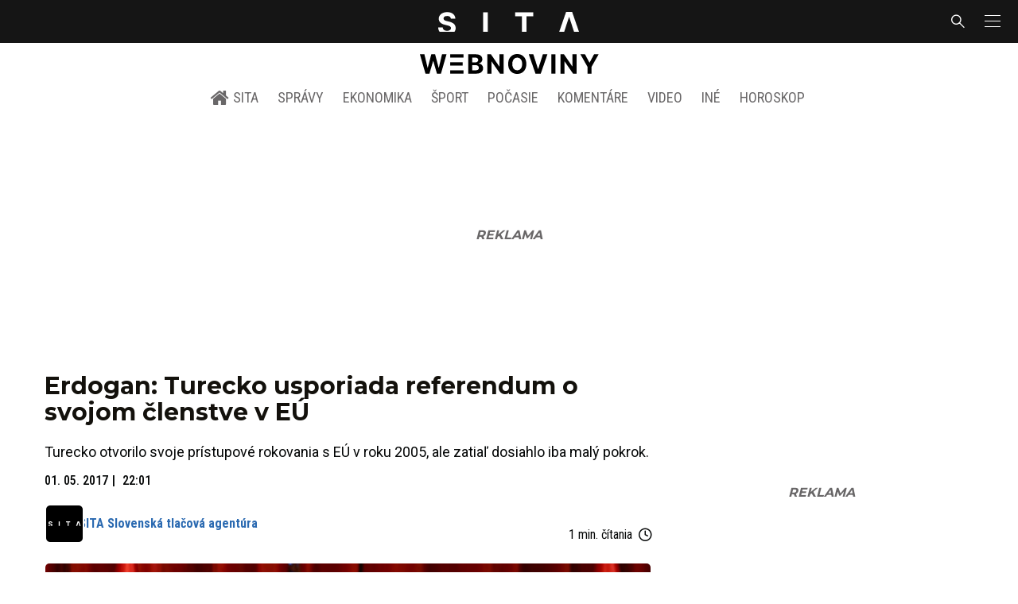

--- FILE ---
content_type: text/html; charset=utf-8
request_url: https://sita.sk/erdogan-turecko-usporiada-referendum-o-svojom-clenstve-v-eu/
body_size: 16870
content:
<!doctype html>
<html data-n-head-ssr lang="sk" data-n-head="%7B%22lang%22:%7B%22ssr%22:%22sk%22%7D%7D">
  <head >
    <title>Erdogan: Turecko usporiada referendum o svojom členstve v EÚ - SITA.sk</title><meta data-n-head="ssr" charset="utf-8"><meta data-n-head="ssr" data-hid="viewport" name="viewport" content="width=device-width, initial-scale=1, viewport-fit=cover"><meta data-n-head="ssr" data-hid="google-site-verification" name="google-site-verification" content="k7HbwVF1TUnWU4rwDPg0_SJNxB6O227n1kW9wl_xhv8"><meta data-n-head="ssr" data-hid="facebook-domain-verification" name="facebook-domain-verification" content="sgqh6wn9vlcj85ntcc8xfy32qgbdx2"><meta data-n-head="ssr" data-hid="robots" name="robots" content="max-image-preview:large"><meta data-n-head="ssr" data-hid="charset" charset="utf-8"><meta data-n-head="ssr" data-hid="mobile-web-app-capable" name="mobile-web-app-capable" content="yes"><meta data-n-head="ssr" data-hid="apple-mobile-web-app-title" name="apple-mobile-web-app-title" content="SITA.sk | Objektívne správy zo Slovenska a zahraničia"><meta data-n-head="ssr" data-hid="author" name="author" content="SITA Slovenská tlačová agentúra a.s."><meta data-n-head="ssr" data-hid="theme-color" name="theme-color" content="#086CB7"><meta data-n-head="ssr" data-hid="copyright" content="SITA s.r.o." name="copyright"><meta data-n-head="ssr" data-hid="news_keywords" content="Aktuálne správy" name="news_keywords"><meta data-n-head="ssr" data-hid="og:locale" content="sk_SK" property="og:locale"><meta data-n-head="ssr" data-hid="og:type" content="article" property="og:type"><meta data-n-head="ssr" data-hid="og:title" content="Erdogan: Turecko usporiada referendum o svojom členstve v EÚ - SITA.sk" property="og:title"><meta data-n-head="ssr" data-hid="og:description" content="Turecko otvorilo svoje prístupové rokovania s EÚ v roku 2005, ale zatiaľ dosiahlo iba malý pokrok. ANKARA 1. mája (WebNoviny.sk) – Turecký prezident Recep Tayyi" property="og:description"><meta data-n-head="ssr" data-hid="description" content="Turecko otvorilo svoje prístupové rokovania s EÚ v roku 2005, ale zatiaľ dosiahlo iba malý pokrok. ANKARA 1. mája (WebNoviny.sk) – Turecký prezident Recep Tayyi" name="description"><meta data-n-head="ssr" data-hid="og:site_name" content="SITA.sk" property="og:site_name"><meta data-n-head="ssr" data-hid="article:section" content="Aktuálne správy" property="article:section"><meta data-n-head="ssr" data-hid="article:published_time" content="2017-05-01T22:01:29+02:00" property="article:published_time"><meta data-n-head="ssr" data-hid="article:modified_time" content="2017-05-01T22:01:57+02:00" property="article:modified_time"><meta data-n-head="ssr" data-hid="og:updated_time" content="2017-05-01T22:01:57+02:00" property="og:updated_time"><meta data-n-head="ssr" data-hid="fb:app_id" content="641384982725541" property="fb:app_id"><meta data-n-head="ssr" data-hid="og:image" content="https://cdn.sita.sk/sites/32/2017/05/erdogan-1200x756.jpg" property="og:image"><meta data-n-head="ssr" data-hid="og:image:secure_url" content="https://cdn.sita.sk/sites/32/2017/05/erdogan-1200x756.jpg" property="og:image:secure_url"><meta data-n-head="ssr" data-hid="og:image:width" content="1200" property="og:image:width"><meta data-n-head="ssr" data-hid="og:image:height" content="800" property="og:image:height"><link data-n-head="ssr" rel="icon" type="image/x-icon" href="/favicon.ico"><link data-n-head="ssr" rel="preconnect" href="https://sita.sk/"><link data-n-head="ssr" rel="preload" as="style" href="https://fonts.googleapis.com/css?family=Merriweather:400,700&amp;display=swap&amp;subset=latin-ext"><link data-n-head="ssr" rel="preload" as="style" href="https://fonts.googleapis.com/css?family=Roboto+Condensed:300,400,500,700&amp;display=swap&amp;subset=latin-ext"><link data-n-head="ssr" rel="preload" as="style" href="https://fonts.googleapis.com/css?family=Montserrat:300,400,500,700&amp;display=swap&amp;subset=latin-ext"><link data-n-head="ssr" rel="preload" as="style" href="https://fonts.googleapis.com/css?family=Roboto:300,400,500,700&amp;display=swap&amp;subset=latin-ext"><link data-n-head="ssr" data-hid="shortcut-icon" rel="shortcut icon" href="/_nuxt/icons/icon_64x64.4695fe.png"><link data-n-head="ssr" data-hid="apple-touch-icon" rel="apple-touch-icon" href="/_nuxt/icons/icon_512x512.4695fe.png" sizes="512x512"><link data-n-head="ssr" rel="manifest" href="/_nuxt/manifest.2f18a1ad.json" data-hid="manifest"><link data-n-head="ssr" rel="canonical" href="https://sita.sk/erdogan-turecko-usporiada-referendum-o-svojom-clenstve-v-eu/"><script data-n-head="ssr" id="head-jsonld-organizer" data-hid="head-jsonld-organizer" type="application/ld+json">{"@type":"NewsMediaOrganization","@context":"http://schema.org","name":"SITA Slovenská tlačová agentúra","description":"Objektívne správy zo Slovenska a zahraničia","url":"https://sita.sk/","sameAs":["https://www.facebook.com/SITAwebnoviny","https://x.com/webnovinysk","https://www.instagram.com/sitawebnoviny/","https://www.youtube.com/@SITAagentura","https://www.tiktok.com/@sita_webnoviny","https://www.linkedin.com/company/sita-agentura/","https://t.me/sita_sk","https://news.google.com/publications/CAAqIAgKIhpDQklTRFFnTWFna0tCM05wZEdFdWMyc29BQVAB?hl=sk&gl=SK&ceid=SK%3Ask","https://sk.wikipedia.org/wiki/SITA_Slovensk%C3%A1_tla%C4%8Dov%C3%A1_agent%C3%BAra"],"logo":{"@type":"ImageObject","url":"https://cdn.sita.sk/sites/32/2025/08/sita-logo-1200x1200-1.png"}}</script><script data-n-head="ssr" id="head-jsonld-search" data-hid="head-jsonld-search" type="application/ld+json">{"@context":"https://schema.org","@type":"WebSite","url":"https://sita.sk/","potentialAction":[{"@type":"SearchAction","target":{"@type":"EntryPoint","urlTemplate":"https://sita.sk/vyhladavanie/?s={search_term_string}"},"query-input":"required name=search_term_string"}]}</script><script data-n-head="ssr" id="head-jsonld" data-hid="head-jsonld" type="application/ld+json">{"@context":"https://schema.org/","@type":"NewsArticle","mainEntityOfPage":{"@type":"WebPage","@id":"https://sita.sk/erdogan-turecko-usporiada-referendum-o-svojom-clenstve-v-eu/"},"headline":"Erdogan: Turecko usporiada referendum o svojom členstve v EÚ","image":["https://cdn.sita.sk/sites/32/2017/05/erdogan.jpg"],"datePublished":"2017-05-01T22:01:29+02:00","dateModified":"2017-05-01T22:01:57+02:00","articleSection":"Aktuálne správy","keywords":"","about":[{"@type":"Person","name":"Recep Tayyip Erdogan","url":"https://sita.sk/osobnosti/recep-tayyip-erdogan/"},{"@type":"Person","name":"Tayyip Erdogan","url":"https://sita.sk/osobnosti/tayyip-erdogan/"},{"@type":"Place","name":"Svet","url":"https://sita.sk/lokalita/svet/"},{"@type":"Place","name":"Turecko","url":"https://sita.sk/lokalita/svet/azia/turecko/"},{"@type":"Place","name":"Azia","url":"https://sita.sk/lokalita/svet/azia/"}],"isAccessibleForFree":true,"author":{"@type":"NewsMediaOrganization","name":"SITA Slovenská tlačová agentúra","description":"Objektívne správy zo Slovenska a zahraničia","url":"https://sita.sk/","sameAs":["https://www.facebook.com/SITAwebnoviny","https://x.com/webnovinysk","https://www.instagram.com/sitawebnoviny/","https://www.youtube.com/@SITAagentura","https://www.tiktok.com/@sita_webnoviny","https://www.linkedin.com/company/sita-agentura/","https://t.me/sita_sk","https://news.google.com/publications/CAAqIAgKIhpDQklTRFFnTWFna0tCM05wZEdFdWMyc29BQVAB?hl=sk&gl=SK&ceid=SK%3Ask","https://sk.wikipedia.org/wiki/SITA_Slovensk%C3%A1_tla%C4%8Dov%C3%A1_agent%C3%BAra"],"logo":{"@type":"ImageObject","url":"https://cdn.sita.sk/sites/32/2025/08/sita-logo-1200x1200-1.png"}},"description":"Turecko otvorilo svoje prístupové rokovania s EÚ v roku 2005, ale zatiaľ dosiahlo iba malý pokrok.","publisher":{"@type":"NewsMediaOrganization","name":"SITA Slovenská tlačová agentúra","description":"Objektívne správy zo Slovenska a zahraničia","url":"https://sita.sk/","sameAs":["https://www.facebook.com/SITAwebnoviny","https://x.com/webnovinysk","https://www.instagram.com/sitawebnoviny/","https://www.youtube.com/@SITAagentura","https://www.tiktok.com/@sita_webnoviny","https://www.linkedin.com/company/sita-agentura/","https://t.me/sita_sk","https://news.google.com/publications/CAAqIAgKIhpDQklTRFFnTWFna0tCM05wZEdFdWMyc29BQVAB?hl=sk&gl=SK&ceid=SK%3Ask","https://sk.wikipedia.org/wiki/SITA_Slovensk%C3%A1_tla%C4%8Dov%C3%A1_agent%C3%BAra"],"logo":{"@type":"ImageObject","url":"https://cdn.sita.sk/sites/32/2025/08/sita-logo-1200x1200-1.png"}}}</script><script data-n-head="ssr" id="adsbygoogle-id" src="https://pagead2.googlesyndication.com/pagead/js/adsbygoogle.js?client=ca-pub-8122569195373301"></script><script data-n-head="ssr" id="google-publisher-tag-init-script">var PREBID_TIMEOUT = 1000;var googletag = googletag || {};googletag.cmd = googletag.cmd || [];var pbjs_AdUnits = [];var pbjs = pbjs || {};pbjs.que = pbjs.que || [];googletag.cmd.push(function() { googletag.pubads().disableInitialLoad(); });
      const pbjs_customPriceBuckests = {
        'buckets': [{
            'precision': 2,
            'min': 0,
            'max': 3,
            'increment': 0.01
          },
          {
            'precision': 2,
            'min': 3,
            'max': 8,
            'increment': 0.05
          },
          {
            'precision': 2,
            'min': 8,
            'max': 20,
            'increment': 0.5
          }
        ]
      };

      pbjs.que.push(function() {
        pbjs.express(); // Google Ad Manager Express module
        pbjs.setConfig({
          priceGranularity: pbjs_customPriceBuckests,
          useBidCache: true,
          debug: true,
          consentManagement: {
            gdpr: {
              cmpApi: 'iab',
              timeout: 8000,
              defaultGdprScope: true
            }
          }
        });
      });

      function initRequestBids() {
        if (pbjs.initAdserverSet) return;

        console.log('initRequestBids')
        pbjs.addAdUnits(pbjs_AdUnits);
        pbjs_AdUnits = [];

        pbjs.requestBids({
          bidsBackHandler: initAdserver,
          timeout: PREBID_TIMEOUT
        });
      }

      function initAdserver() {
        if (pbjs.initAdserverSet) return;
        pbjs.initAdserverSet = true;
        console.log('initAdserver')
        googletag.cmd.push(function() {
          pbjs.setTargetingForGPTAsync && pbjs.setTargetingForGPTAsync();
          googletag.enableServices();
          googletag.pubads().refresh();
        });
      }
      googletag.cmd.push(function(){
        googletag.pubads().setCentering(true)
        googletag.pubads().enableSingleRequest();
        googletag.pubads().enableLazyLoad({
          fetchMarginPercent: 100,
          renderMarginPercent: 100,
          mobileScaling: 2.0
        });
        googletag.pubads().setSafeFrameConfig({
          allowOverlayExpansion: true,
          allowPushExpansion: true,
          sandbox: true
        });
        // googletag.enableServices();
      });
    </script><script data-n-head="ssr" id="google-publisher-tag-lib-script" src="https://securepubads.g.doubleclick.net/tag/js/gpt.js"></script><script data-n-head="ssr" id="gemius-init-script">var pp_gemius_use_cmp = true;</script><script data-n-head="ssr" src="https://imasdk.googleapis.com/js/sdkloader/ima3.js"></script><link rel="preload" href="/_nuxt/0eeffc1.modern.js" as="script"><link rel="preload" href="/_nuxt/a4f75da.modern.js" as="script"><link rel="preload" href="/_nuxt/css/4619e51.css" as="style"><link rel="preload" href="/_nuxt/487dd9e.modern.js" as="script"><link rel="preload" href="/_nuxt/css/75f0ae8.css" as="style"><link rel="preload" href="/_nuxt/32872c7.modern.js" as="script"><link rel="preload" href="/_nuxt/1850045.modern.js" as="script"><link rel="preload" href="/_nuxt/a500201.modern.js" as="script"><link rel="preload" href="/_nuxt/e70e70e.modern.js" as="script"><link rel="preload" href="/_nuxt/css/3041de8.css" as="style"><link rel="preload" href="/_nuxt/e163fa2.modern.js" as="script"><link rel="preload" href="/_nuxt/4062395.modern.js" as="script"><link rel="stylesheet" href="/_nuxt/css/4619e51.css"><link rel="stylesheet" href="/_nuxt/css/75f0ae8.css"><link rel="stylesheet" href="/_nuxt/css/3041de8.css">
  </head>
  <body class="has-skin-sita" data-n-head="%7B%22class%22:%7B%22ssr%22:%22has-skin-sita%22%7D%7D">
    <div data-server-rendered="true" id="__nuxt"><!----><div id="__layout"><section class="body"><aside class="slidemenu"><nav role="navigation" aria-label="Bočná navigácia" class="menu"><form action="/vyhladavanie/?s=" method="GET" class="navbar-searchform search field has-addons"><div class="control"><input placeholder="Zadajte vyhľadávaný výraz" type="text" name="s" value="" class="input"> <!----></div> <div class="control"><button title="Odoslať" type="submit" class="button is-primary"><span class="icon icon-search"></span></button></div></form> <div class="login is-inverted overlaypreloader topbar-meta is-loading"><div><a href="http://predplatne.sita.sk/subscriptions/subscriptions/new" target="_blank" class="button is-small is-primary button-register">
      Registrácia
    </a></div> <div class="dropdown is-right is-hoverable"><div class="dropdown-trigger"><span aria-haspopup="true" aria-controls="dropdown-login" class="button login-button-account is-small">
        Prihlásenie
        </span></div> <div id="dropdown-login" class="login-dropdown dropdown-menu"><div class="overlaypreloader"><!----></div></div></div></div> <div class="slidemenu-inner"><!----> <div class="menu-list menu-list-highlight"><span class="pulsing-bullet"></span> <div class="card"><div class="card-header"><div class="card-header-title"><h4>
        Aktuálne správy
      </h4></div> <p class="card-header-icon"><span class="icon"><span class="header-icon" style="transition: all 450ms ease 0s;"><svg viewBox="0 0 129 129"><g><path d="M121.3 34.6c-1.6-1.6-4.2-1.6-5.8 0l-51 51.1-51.1-51.1c-1.6-1.6-4.2-1.6-5.8 0-1.6 1.6-1.6 4.2 0 5.8l53.9 53.9c.8.8 1.8 1.2 2.9 1.2 1 0 2.1-.4 2.9-1.2l53.9-53.9c1.7-1.6 1.7-4.2.1-5.8z"></path></g></svg></span></span></p></div> <div class="accordion-body"><div class="card-content"><!----></div></div></div></div> <div class="menu-list"><a href="/" aria-current="page" class="card-header-title no-child icon-link is-active"><div class="slidemenu-icon icon icon-home"></div> <h4>SITA.sk</h4></a></div> <div class="menu-list menu-list-sita"><div class="card"><div class="card-header"><div class="card-header-title"><h4>
        Správy
      </h4></div> <p class="card-header-icon"><span class="icon"><span class="header-icon" style="transition: all 450ms ease 0s;"><svg viewBox="0 0 129 129"><g><path d="M121.3 34.6c-1.6-1.6-4.2-1.6-5.8 0l-51 51.1-51.1-51.1c-1.6-1.6-4.2-1.6-5.8 0-1.6 1.6-1.6 4.2 0 5.8l53.9 53.9c.8.8 1.8 1.2 2.9 1.2 1 0 2.1-.4 2.9-1.2l53.9-53.9c1.7-1.6 1.7-4.2.1-5.8z"></path></g></svg></span></span></p></div> <div class="accordion-body"><div class="card-content"><!----></div></div></div> <div class="card"><div class="card-header"><div class="card-header-title"><h4>
        Ekonomika
      </h4></div> <p class="card-header-icon"><span class="icon"><span class="header-icon" style="transition: all 450ms ease 0s;"><svg viewBox="0 0 129 129"><g><path d="M121.3 34.6c-1.6-1.6-4.2-1.6-5.8 0l-51 51.1-51.1-51.1c-1.6-1.6-4.2-1.6-5.8 0-1.6 1.6-1.6 4.2 0 5.8l53.9 53.9c.8.8 1.8 1.2 2.9 1.2 1 0 2.1-.4 2.9-1.2l53.9-53.9c1.7-1.6 1.7-4.2.1-5.8z"></path></g></svg></span></span></p></div> <div class="accordion-body"><div class="card-content"><!----></div></div></div> <div class="card"><div class="card-header"><div class="card-header-title"><h4>
        Spoločnosť
      </h4></div> <p class="card-header-icon"><span class="icon"><span class="header-icon" style="transition: all 450ms ease 0s;"><svg viewBox="0 0 129 129"><g><path d="M121.3 34.6c-1.6-1.6-4.2-1.6-5.8 0l-51 51.1-51.1-51.1c-1.6-1.6-4.2-1.6-5.8 0-1.6 1.6-1.6 4.2 0 5.8l53.9 53.9c.8.8 1.8 1.2 2.9 1.2 1 0 2.1-.4 2.9-1.2l53.9-53.9c1.7-1.6 1.7-4.2.1-5.8z"></path></g></svg></span></span></p></div> <div class="accordion-body"><div class="card-content"><!----></div></div></div> <div class="card"><div class="card-header"><div class="card-header-title"><h4>
        Šport
      </h4></div> <p class="card-header-icon"><span class="icon"><span class="header-icon" style="transition: all 450ms ease 0s;"><svg viewBox="0 0 129 129"><g><path d="M121.3 34.6c-1.6-1.6-4.2-1.6-5.8 0l-51 51.1-51.1-51.1c-1.6-1.6-4.2-1.6-5.8 0-1.6 1.6-1.6 4.2 0 5.8l53.9 53.9c.8.8 1.8 1.2 2.9 1.2 1 0 2.1-.4 2.9-1.2l53.9-53.9c1.7-1.6 1.7-4.2.1-5.8z"></path></g></svg></span></span></p></div> <div class="accordion-body"><div class="card-content"><!----></div></div></div> <div class="card"><div class="card-header"><div class="card-header-title"><h4>
        Počasie
      </h4></div> <p class="card-header-icon"><span class="icon"><span class="header-icon" style="transition: all 450ms ease 0s;"><svg viewBox="0 0 129 129"><g><path d="M121.3 34.6c-1.6-1.6-4.2-1.6-5.8 0l-51 51.1-51.1-51.1c-1.6-1.6-4.2-1.6-5.8 0-1.6 1.6-1.6 4.2 0 5.8l53.9 53.9c.8.8 1.8 1.2 2.9 1.2 1 0 2.1-.4 2.9-1.2l53.9-53.9c1.7-1.6 1.7-4.2.1-5.8z"></path></g></svg></span></span></p></div> <div class="accordion-body"><div class="card-content"><!----></div></div></div> <div class="card"><div class="card-header"><div class="card-header-title"><h4>
        Video
      </h4></div> <p class="card-header-icon"><span class="icon"><span class="header-icon" style="transition: all 450ms ease 0s;"><svg viewBox="0 0 129 129"><g><path d="M121.3 34.6c-1.6-1.6-4.2-1.6-5.8 0l-51 51.1-51.1-51.1c-1.6-1.6-4.2-1.6-5.8 0-1.6 1.6-1.6 4.2 0 5.8l53.9 53.9c.8.8 1.8 1.2 2.9 1.2 1 0 2.1-.4 2.9-1.2l53.9-53.9c1.7-1.6 1.7-4.2.1-5.8z"></path></g></svg></span></span></p></div> <div class="accordion-body"><div class="card-content"><!----></div></div></div> <div class="card"><div class="card-header"><div class="card-header-title"><h4>
        Horoskopy
      </h4></div> <p class="card-header-icon"><span class="icon"><span class="header-icon" style="transition: all 450ms ease 0s;"><svg viewBox="0 0 129 129"><g><path d="M121.3 34.6c-1.6-1.6-4.2-1.6-5.8 0l-51 51.1-51.1-51.1c-1.6-1.6-4.2-1.6-5.8 0-1.6 1.6-1.6 4.2 0 5.8l53.9 53.9c.8.8 1.8 1.2 2.9 1.2 1 0 2.1-.4 2.9-1.2l53.9-53.9c1.7-1.6 1.7-4.2.1-5.8z"></path></g></svg></span></span></p></div> <div class="accordion-body"><div class="card-content"><!----></div></div></div> <div class="card"><div class="card-header"><div class="card-header-title"><h4>
        Zaujímavosti
      </h4></div> <p class="card-header-icon"><span class="icon"><span class="header-icon" style="transition: all 450ms ease 0s;"><svg viewBox="0 0 129 129"><g><path d="M121.3 34.6c-1.6-1.6-4.2-1.6-5.8 0l-51 51.1-51.1-51.1c-1.6-1.6-4.2-1.6-5.8 0-1.6 1.6-1.6 4.2 0 5.8l53.9 53.9c.8.8 1.8 1.2 2.9 1.2 1 0 2.1-.4 2.9-1.2l53.9-53.9c1.7-1.6 1.7-4.2.1-5.8z"></path></g></svg></span></span></p></div> <div class="accordion-body"><div class="card-content"><!----></div></div></div> <div class="card"><div class="card-header"><div class="card-header-title"><h4>
        Fotogalérie
      </h4></div> <p class="card-header-icon"><span class="icon"><span class="header-icon" style="transition: all 450ms ease 0s;"><svg viewBox="0 0 129 129"><g><path d="M121.3 34.6c-1.6-1.6-4.2-1.6-5.8 0l-51 51.1-51.1-51.1c-1.6-1.6-4.2-1.6-5.8 0-1.6 1.6-1.6 4.2 0 5.8l53.9 53.9c.8.8 1.8 1.2 2.9 1.2 1 0 2.1-.4 2.9-1.2l53.9-53.9c1.7-1.6 1.7-4.2.1-5.8z"></path></g></svg></span></span></p></div> <div class="accordion-body"><div class="card-content"><!----></div></div></div> <div class="card"><div class="card-header"><div class="card-header-title"><h4>
        Magazíny
      </h4></div> <p class="card-header-icon"><span class="icon"><span class="header-icon" style="transition: all 450ms ease 0s;"><svg viewBox="0 0 129 129"><g><path d="M121.3 34.6c-1.6-1.6-4.2-1.6-5.8 0l-51 51.1-51.1-51.1c-1.6-1.6-4.2-1.6-5.8 0-1.6 1.6-1.6 4.2 0 5.8l53.9 53.9c.8.8 1.8 1.2 2.9 1.2 1 0 2.1-.4 2.9-1.2l53.9-53.9c1.7-1.6 1.7-4.2.1-5.8z"></path></g></svg></span></span></p></div> <div class="accordion-body"><div class="card-content"><!----></div></div></div></div> <div class="menu-list"><div class="card"><div class="card-header"><div class="card-header-title"><h4>
        Skupina SITA
      </h4></div> <p class="card-header-icon"><span class="icon"><span class="header-icon" style="transition: all 450ms ease 0s;"><svg viewBox="0 0 129 129"><g><path d="M121.3 34.6c-1.6-1.6-4.2-1.6-5.8 0l-51 51.1-51.1-51.1c-1.6-1.6-4.2-1.6-5.8 0-1.6 1.6-1.6 4.2 0 5.8l53.9 53.9c.8.8 1.8 1.2 2.9 1.2 1 0 2.1-.4 2.9-1.2l53.9-53.9c1.7-1.6 1.7-4.2.1-5.8z"></path></g></svg></span></span></p></div> <div class="accordion-body"><div class="card-content"><!----></div></div></div></div> <div class="menu-list"><a href="https://sita.ecomailapp.cz/public/subscribe/6/3fdfd544852ed7431aa64f3b9481afb9" target="_blank" class="card-header-title no-child"><h4>Newsletter</h4></a></div> <nav role="navigation" aria-label="Sociálne siete"><ul class="social-icons"><li><a href="https://www.facebook.com/SITAwebnoviny" target="_blank" aria-label="SITA na Facebooku (otvorí sa v novom okne)" class="social-icon"><div class="icon icon-facebook-round"></div></a></li> <li><a href="https://x.com/webnovinysk" target="_blank" aria-label="SITA na sieti X (otvorí sa v novom okne)" class="social-icon"><div class="icon icon-twitter-x"></div></a></li> <li><a href="https://www.instagram.com/sitawebnoviny/" target="_blank" aria-label="SITA na Instagrame (otvorí sa v novom okne)" class="social-icon"><div class="icon icon-instagram-square"></div></a></li> <li><a href="https://www.youtube.com/@SITAagentura" target="_blank" aria-label="SITA na YouTube (otvorí sa v novom okne)" class="social-icon"><div class="icon icon-youtube-round"></div></a></li> <li><a href="https://www.tiktok.com/@sita_webnoviny" target="_blank" aria-label="SITA na TikToku (otvorí sa v novom okne)" class="social-icon"><div class="icon icon-tiktok-round"></div></a></li> <li><a href="https://www.linkedin.com/company/sita-agentura/" target="_blank" aria-label="SITA na LinkedIn (otvorí sa v novom okne)" class="social-icon"><div class="icon icon-linkedin-round"></div></a></li></ul></nav></div></nav></aside> <div class="topbar-wrap"><div class="topbar is-touch-padding"><!----> <div class="topbar-start"></div> <div class="topbar-center"><div class="topbar-brand"><a href="/" aria-current="page" class="is-active"><img src="/assets/images/logo/sita.svg?1" alt="SITA" height="22" width="175" class="topbar-brand-img"></a></div></div> <div class="topbar-end"><div class="navbar-search navbar-end"><a class="icon-search navbar-item"></a></div> <a class="navbar-item navbar-menu_burger topbar-menu-toggle"><span role="button" aria-label="menu" aria-expanded="false" class="navbar-burger"><span aria-hidden="true"></span> <span aria-hidden="true"></span> <span aria-hidden="true"></span></span></a></div></div></div> <header class="header"><!----> <div class="navbar is-header"><div class="container"><div class="navbar-center"><div class="navbar-brand"><a href="/" aria-current="page" class="navbar-item is-logo is-active"><img src="/assets/images/logo/webnoviny.svg" alt="SITA logo" height="25" width="177" class="navbar-logo-sita sita-only-logo"> <!----></a></div></div></div></div> <nav role="navigation" aria-label="Hlavná navigácia" class="navbar is-menu"><div class="container"><div class="navbar-menu navbar-menu-main"><div class="navbar-center"><a href="/" class="navbar-item is-tab"><div class="navbar-icon icon icon-home"></div>
    SITA
  </a> <div class="navbar-item has-dropdown is-hoverable"><a href="/kategoria/spravy/" class="navbar-link is-arrowless is-tab">
      Správy
    </a> <div class="navbar-dropdown"><a href="/kl/spravy/svet/" class="navbar-item">
        Správy zo sveta
      </a> <a href="/kl/spravy/slovensko/" class="navbar-item">
        Správy zo Slovenska
      </a> <a href="/kl/politika/slovensko/" class="navbar-item">
        Politika zo Slovenska
      </a> <a href="/kl/politika/svet/" class="navbar-item">
        Politika zo sveta
      </a> <a href="/kategoria/spravy/filantropia/" class="navbar-item">
        Filantropia
      </a> <a href="/vskolstve/" class="navbar-item">
        Školstvo
      </a> <a href="/nasvidiek/" class="navbar-item">
        Vidiek
      </a></div></div> <div class="navbar-item has-dropdown is-hoverable"><a href="/kategoria/ekonomika/" class="navbar-link is-arrowless is-tab">
      Ekonomika
    </a> <div class="navbar-dropdown"><a href="/kl/ekonomika/slovensko/" class="navbar-item">
        Ekonomika zo Slovenska
      </a> <a href="/kl/ekonomika/svet/" class="navbar-item">
        Ekonomika zo Sveta
      </a> <a href="/venergetike/" class="navbar-item">
        Energetika
      </a> <a href="/vofinanciach/" class="navbar-item">
        Financie
      </a> <a href="/vzdravotnictve/" class="navbar-item">
        Zdravotníctvo
      </a> <a href="/nasadoprava/" class="navbar-item">
        Doprava
      </a> <a href="/byvaniehrou/" class="navbar-item">
        Bývanie
      </a></div></div> <div class="navbar-item has-dropdown is-hoverable"><a href="/kategoria/sport/" class="navbar-link is-arrowless is-tab">
      Šport
    </a> <div class="navbar-dropdown"><a href="/kategoria/sport/futbal/" class="navbar-item">
        Futbal
      </a> <a href="/kategoria/sport/hokej/" class="navbar-item">
        Hokej
      </a> <a href="/kategoria/sport/tenis/" class="navbar-item">
        Tenis
      </a> <a href="/kategoria/sport/lyzovanie/" class="navbar-item">
        Lyžovanie
      </a> <a href="/kategoria/sport/ostatne-sporty/" class="navbar-item">
        Ostatné športy
      </a></div></div> <div class="navbar-item has-dropdown is-hoverable"><a href="/pocasie/slovensko/dnes/" class="navbar-link is-arrowless is-tab">
      Počasie
    </a></div> <div class="navbar-item has-dropdown is-hoverable"><a href="/tag/nazory-a-komentare/" class="navbar-link is-arrowless is-tab">
      Komentáre
    </a></div> <div class="navbar-item has-dropdown is-hoverable"><a href="/tv/" class="navbar-link is-arrowless is-tab">
      Video
    </a></div> <div class="navbar-item has-dropdown is-hoverable is-hidden-touch"><a href="#" class="navbar-link is-arrowless is-tab">
      Iné
    </a> <div class="navbar-dropdown"><a href="/blog/" class="navbar-item">
        Blog
      </a> <a href="/byvaniehrou/" class="navbar-item">
        Bývanie
      </a> <a href="/cestujsi/" class="navbar-item">
        Cestovanie
      </a> <a href="/kategoria/kultura/" class="navbar-item">
        Kultúra
      </a> <a href="/kategoria/zaujimavosti/" class="navbar-item">
        Zaujímavosti
      </a> <a href="/kategoria/zdravie/" class="navbar-item">
        Zdravie
      </a> <a href="/kategoria/zena/" class="navbar-item">
        Žena
      </a> <a href="/casova-os/" class="navbar-item">
        Aktuálne správy
      </a> <a href="/tag/rozhovory/" class="navbar-item">
        Rozhovory
      </a></div></div> <div class="navbar-item has-dropdown is-hoverable"><a href="/horoskop/" class="navbar-link is-arrowless is-tab">
      Horoskop
    </a></div></div></div></div></nav> <!----></header> <div class="branding branding-wide"><div class="branding-left"><!----></div> <div class="branding-right"><!----></div> <div class="branding-center gpt-wrap is-branding-center is-centered"><!----></div></div> <div class="container"><div class="notification is-danger is-browsersupport">
    Používate <strong>zastaralý</strong> prehliadač, stránka sa Vám nemusí
    zobraziť správne. Odporúčame
    <a href="http://browsehappy.com/" target="_blank" rel="noopener">stiahnuť nový prehliadač tu</a>.
  </div></div> <!----> <main class="main is-default post-redesign"><div class="main-container container"><div class="post-redesign-content"><article class="main-content entry is-article post-1211977"><!----> <!----> <header class="entry-heading"><h1 class="entry-title title">Erdogan: Turecko usporiada referendum o svojom členstve v EÚ</h1> <div class="entry-excerpt">Turecko otvorilo svoje prístupové rokovania s EÚ v roku 2005, ale zatiaľ dosiahlo iba malý pokrok.</div> <div class="entry-meta entry-meta-dates"><div class="entry-meta-dates-created"><time datetime="2017-05-01T22:01:29+02:00" class="entry-meta-item entry-meta-date">01. 05. 2017</time> <time datetime="2017-05-01T22:01:29+02:00" class="entry-meta-item entry-meta-date">22:01</time></div> <!----></div> <div class="entry-top-meta is-flex"><div class="entry-authormeta entry-authormeta-multiple is-flex"><div class="entry-authormeta-images is-flex"><div class="entry-authormeta-image image"><span><img src="https://cdn.sita.sk/sites/32/2023/02/sita-profile-default-logo.svg" alt="SITA Slovenská tlačová agentúra" width="50" height="50"></span></div></div> <div class="entry-authormeta-single-name"><div><div class="entry-authormeta-namewrap"><strong class="entry-authormeta-name">SITA Slovenská tlačová agentúra</strong></div></div> <!----></div></div> <div class="article-meta is-flex"><div class="article-length">
    1 min. čítania
    <div class="icon icon-clock"></div></div> <!----></div></div> <div class="entry-image image is-featured"><img src="https://cdn.sita.sk/sites/32/2017/05/erdogan-768x484.jpg" alt="Recep Tayyip Erdogan," width="768" height="484" class="image-img"> <div class="image-caption"><span class="image-caption-caption">Turecký prezident Recep Tayyip Erdogan.</span> <span class="image-caption-copyright">Foto: archívne, SITA/AP</span></div></div> <div class="is-flex entry-meta-share"><div class="entry-meta entry-meta-links"><span class="entry-meta-item entry-meta-locations"><a href="/lokalita/svet/azia/turecko/" rel="category tag" class="link">Turecko
    </a></span> <span class="entry-meta-item entry-meta-categories"><a href="/kategoria/spravy/" rel="category tag" class="link">Aktuálne správy
    </a></span> <!----> <span class="entry-meta-item entry-meta-categories"><a href="/kl/spravy/turecko/" rel="category tag" class="link">Aktuálne správy z lokality Turecko
    </a></span></div> <div class="entry-share-redesign"><div class="is-hidden-desktop"><button class="share-button"><div class="icon icon-share2"></div>
      Zdieľať
    </button></div> <button class="share-button is-hidden-touch"><div class="icon icon-share2"></div>
    Zdieľať
  </button> <!----></div></div> <!----></header> <main class="entry-main"><div class="content entry-content wp-content"><div class="wp-content-inner"><p>ANKARA 1. mája (WebNoviny.sk) – Turecký prezident Recep Tayyip Erdogan v pondelok povedal, že Turecko rozhodne v referende, či má pokračovať v snahe o členstvo v Európskej únii.</p><!----><p>V interview, ktoré poskytol indickej televízii, Erdogan obvinil EÚ, že nie je<em> „úprimná ani čestná“</em> a necháva Turecko čakať pred svojou bránou.<em>„Turecko si vyberie ďalšiu cestu v referende podobnom tomu o brexite,“</em> citovala ho tlačová agentúra DPA.</p><article class="media is-default is-style-content-related"><figure class="media-left"><a href="/cistky-v-turecku-pokracuju-zo-sluzby-odvolali-tisice-nepohodlnych-policajtov/" class="media-image image"><img loading="lazy" src="https://cdn.sita.sk/sites/32/2017/04/turecka-policia-312x208.jpg" alt="Turecká polícia" width="312" height="208"></a></figure> <header class="media-content"><div class="related-text">Súvisiaci článok:</div> <h2 class="media-title title"><a href="/cistky-v-turecku-pokracuju-zo-sluzby-odvolali-tisice-nepohodlnych-policajtov/" class="link media-link"><!---->Čistky v Turecku pokračujú, zo služby odvolali tisíce nepohodlných policajtov</a></h2></header></article><p>Turecko otvorilo svoje prístupové rokovania s EÚ v roku 2005, ale zatiaľ dosiahlo iba malý pokrok. Jeho vzťahy s krajinami EÚ sa pokazili už pred sporným aprílovým referendom v Turecku o rozšírení prezidentských právomocí, keď Erdogan ostro skritizoval niekoľko krajín EÚ.</p><p>Únia tento víkend uviedla, že Turecko sa musí jasnejšie vyjadriť, či mieni splniť kritériá EÚ v oblasti ľudských práv a vlády zákona.</p></div></div> <div class="is-flex entry-social-share"><div class="social-follow-container"><!----> <!----> <!----> <!----> <!----></div> <div class="newsletter-redesign"><button class="newsletter-button"><div class="icon icon-mail4"></div>
    Odber noviniek
  </button> <!----></div> <div class="entry-share-redesign"><div class="is-hidden-desktop"><button class="share-button"><div class="icon icon-share2"></div>
      Zdieľať
    </button></div> <button class="share-button is-hidden-touch"><div class="icon icon-share2"></div>
    Zdieľať
  </button> <!----></div></div> <div class="entry-celebrity tags are-large"><strong class="tags-title">Viac k osobe:</strong> <a href="/osobnosti/recep-tayyip-erdogan/" rel="category tag" class="entry-celebrity-item has-tag-separator tag">Recep Tayyip Erdogan</a><a href="/osobnosti/tayyip-erdogan/" rel="category tag" class="entry-celebrity-item has-tag-separator tag">Tayyip Erdogan</a></div> <!----> <!----> <!----> <!----> <!----> <div class="is-flex margin-top-two bottom-border"><div class="sendtip">
  Máte tip na článok?
  <a href="/tipy-na-clanky/" class="sendtip-link">Napíšte nám TU</a></div> <div class="entry-report-problem"><a href="mailto:webredakcia@sita.sk?subject=Report chyby na SITA.sk&amp;body=Dobry%20den,%0AMate%20chybu%20na%20adrese%0A%0Ahttps://sita.sk/erdogan-turecko-usporiada-referendum-o-svojom-clenstve-v-eu/%0A%0AChyba%20sa%20prejavuje%20takto:%0A%5Bpros%C3%ADm%20rozp%C3%ADsa%C5%A5%20a%20nap%C3%ADsa%C5%A5%20aj%20n%C3%A1zov%20a%20verziu%20prehliada%C4%8Da%5D%0A%0A" class="link has-text-danger"><small class="icon icon-notification"></small>
          Nahlásiť problém
        </a></div></div> <div id="taboola-recommended" class="has-text-right taboola-recommended"></div> <div class="widget articles-new"><h2 class="widget-title-wrap hr"><span class="widget-title hr-item title">Najnovšie na SITA.sk</span></h2> <div class="is-hidden-touch"><div class="articlelist is-style-three-grid"><div class="articlelist-item"><article class="media is-style-grid-small"><figure><a href="/vzdravotnictve/kontaminovane-vyrobky-znacky-nestle-neboli-distribuovane-na-slovensko-uvz-situaciu-dalej-kontroluje/" class="media-image image"><img loading="lazy" src="https://cdn.sita.sk/sites/32/2024/11/um-672x448.jpg" alt="Umelé mlieko, dieťa, bábätko" width="672" height="448"> <!----></a></figure> <header class="media-header"><h2 class="media-title title"><a href="/vzdravotnictve/kontaminovane-vyrobky-znacky-nestle-neboli-distribuovane-na-slovensko-uvz-situaciu-dalej-kontroluje/" class="link media-link">Kontaminované výrobky značky Nestlé neboli distribuované na Slovensko, ÚVZ situáciu ďalej kontroluje
      </a></h2> <small class="media-author"><a href="/author/annakopcanova/" class="media-author-link">Anna Kopčanová
    </a></small></header></article></div><div class="articlelist-item"><article class="media is-style-grid-small"><figure><a href="/trump-rozbehol-v-davose-radu-mieru-zelenskyj-varuje-pred-ustupkami-rusku/" class="media-image image"><img loading="lazy" src="https://cdn.sita.sk/sites/32/2026/01/trump_94544-672x448.jpg" alt="" width="672" height="448"> <!----></a></figure> <header class="media-header"><h2 class="media-title title"><a href="/trump-rozbehol-v-davose-radu-mieru-zelenskyj-varuje-pred-ustupkami-rusku/" class="link media-link">Trump rozbehol v Davose Radu mieru, Zelenskyj varuje pred ústupkami Rusku
      </a></h2> <small class="media-author"><a href="/author/pavollukac/" class="media-author-link">Pavol Lukáč
    </a></small></header></article></div><div class="articlelist-item"><article class="media is-style-grid-small"><figure><a href="/vychodoslovenskemu-muzeu-sa-podarila-vynimocna-akvizicia-do-zbierky-ziskalo-200-rocne-kyvadlove-hodiny-foto/" class="media-image image"><img loading="lazy" src="https://cdn.sita.sk/sites/32/2026/01/img20260122100309-scaled-1-672x448.jpg" alt="Lehrnerove hodiny, Východoslovenské múzeum" width="672" height="448"> <!----></a></figure> <header class="media-header"><h2 class="media-title title"><a href="/vychodoslovenskemu-muzeu-sa-podarila-vynimocna-akvizicia-do-zbierky-ziskalo-200-rocne-kyvadlove-hodiny-foto/" class="link media-link">Východoslovenskému múzeu sa podarila výnimočná akvizícia, do zbierky získalo 200-ročné kyvadlové hodiny – FOTO
      </a></h2> <small class="media-author"><a href="/author/lorincova/" class="media-author-link">Katarína Lörincová
    </a></small></header></article></div><div class="articlelist-item"><article class="media is-style-grid-small"><figure><a href="/nasadoprava/dialnicne-znamky-treba-kupovat-cez-oficialnu-stranku-nds-upozornuje-vodicov-na-podvodnikov/" class="media-image image"><img loading="lazy" src="https://cdn.sita.sk/sites/32/2021/06/narodna-dialnicna-spolocnost-nds-scaled-672x448.jpg" alt="Národná Národná diaľničná spoločnosť má v pláne spolupracovať s vysokými školami diaľničná spoločnosť" width="672" height="448"> <!----></a></figure> <header class="media-header"><h2 class="media-title title"><a href="/nasadoprava/dialnicne-znamky-treba-kupovat-cez-oficialnu-stranku-nds-upozornuje-vodicov-na-podvodnikov/" class="link media-link">Diaľničné známky treba kupovať cez oficiálnu stránku, NDS upozorňuje vodičov na podvodníkov
      </a></h2> <small class="media-author"><a href="/author/krissak/" class="media-author-link">Ivan Kriššák
    </a></small></header></article></div><div class="articlelist-item"><article class="media is-style-grid-small"><figure><a href="/ani-mama-so-synom-ani-brat-so-sestrou-zvaz-slovenskeho-lyzovania-nominoval-kapustikovu-ta-vsak-na-zoh-napokon-nepocestuje/" class="media-image image"><img loading="lazy" src="https://cdn.sita.sk/sites/32/2024/11/kapustikova-672x448.webp" alt="Kapustikova" width="672" height="448"> <!----></a></figure> <header class="media-header"><h2 class="media-title title"><a href="/ani-mama-so-synom-ani-brat-so-sestrou-zvaz-slovenskeho-lyzovania-nominoval-kapustikovu-ta-vsak-na-zoh-napokon-nepocestuje/" class="link media-link">Ani mama so synom, ani brat so sestrou. Zväz slovenského lyžovania nominoval Kapustíkovú, tá však na ZOH napokon nepocestuje
      </a></h2> <small class="media-author"><a href="/author/patrikmindzak/" class="media-author-link">Patrik Mindžák
    </a></small></header></article></div><div class="articlelist-item"><article class="media is-style-grid-small"><figure><a href="/nasadoprava/wizz-air-zvysi-frekvenciu-letov-medzi-bratislavou-a-kosicami-dopyt-prekonal-ocakavania/" class="media-image image"><img loading="lazy" src="https://cdn.sita.sk/sites/32/2017/05/wizz-air-ba-672x448.jpg" alt="|" width="672" height="448"> <span class="articleoptions articleoptions-text articleoptions-image-text"><span title="Obsahuje fotogalériu" class="articleoptions-item text-photo"></span> <!----> <!----></span></a></figure> <header class="media-header"><h2 class="media-title title"><a href="/nasadoprava/wizz-air-zvysi-frekvenciu-letov-medzi-bratislavou-a-kosicami-dopyt-prekonal-ocakavania/" class="link media-link">Wizz Air zvýši frekvenciu letov medzi Bratislavou a Košicami, dopyt prekonal očakávania - FOTO
      </a></h2> <small class="media-author"><a href="/author/krissak/" class="media-author-link">Ivan Kriššák
    </a></small></header></article></div></div></div> <div class="is-hidden-desktop"><div class="articlelist"><div class="articlelist-item"><article class="media is-default is-style-4-redesign"><figure class="media-left"><a href="/vzdravotnictve/kontaminovane-vyrobky-znacky-nestle-neboli-distribuovane-na-slovensko-uvz-situaciu-dalej-kontroluje/" class="media-image image"><img loading="lazy" src="https://cdn.sita.sk/sites/32/2024/11/um-312x208.jpg" alt="Umelé mlieko, dieťa, bábätko" width="312" height="208"> <!----></a></figure> <header class="media-content"><h2 class="media-title title"><a href="/vzdravotnictve/kontaminovane-vyrobky-znacky-nestle-neboli-distribuovane-na-slovensko-uvz-situaciu-dalej-kontroluje/" class="link media-link">Kontaminované výrobky značky Nestlé neboli distribuované na Slovensko, ÚVZ situáciu ďalej kontroluje
      </a></h2> <!----></header></article></div><div class="articlelist-item"><article class="media is-default is-style-4-redesign"><figure class="media-left"><a href="/trump-rozbehol-v-davose-radu-mieru-zelenskyj-varuje-pred-ustupkami-rusku/" class="media-image image"><img loading="lazy" src="https://cdn.sita.sk/sites/32/2026/01/trump_94544-312x208.jpg" alt="" width="312" height="208"> <!----></a></figure> <header class="media-content"><h2 class="media-title title"><a href="/trump-rozbehol-v-davose-radu-mieru-zelenskyj-varuje-pred-ustupkami-rusku/" class="link media-link">Trump rozbehol v Davose Radu mieru, Zelenskyj varuje pred ústupkami Rusku
      </a></h2> <!----></header></article></div><div class="articlelist-item"><article class="media is-default is-style-4-redesign"><figure class="media-left"><a href="/vychodoslovenskemu-muzeu-sa-podarila-vynimocna-akvizicia-do-zbierky-ziskalo-200-rocne-kyvadlove-hodiny-foto/" class="media-image image"><img loading="lazy" src="https://cdn.sita.sk/sites/32/2026/01/img20260122100309-scaled-1-312x208.jpg" alt="Lehrnerove hodiny, Východoslovenské múzeum" width="312" height="208"> <!----></a></figure> <header class="media-content"><h2 class="media-title title"><a href="/vychodoslovenskemu-muzeu-sa-podarila-vynimocna-akvizicia-do-zbierky-ziskalo-200-rocne-kyvadlove-hodiny-foto/" class="link media-link">Východoslovenskému múzeu sa podarila výnimočná akvizícia, do zbierky získalo 200-ročné kyvadlové hodiny – FOTO
      </a></h2> <!----></header></article></div><div class="articlelist-item"><article class="media is-default is-style-4-redesign"><figure class="media-left"><a href="/nasadoprava/dialnicne-znamky-treba-kupovat-cez-oficialnu-stranku-nds-upozornuje-vodicov-na-podvodnikov/" class="media-image image"><img loading="lazy" src="https://cdn.sita.sk/sites/32/2021/06/narodna-dialnicna-spolocnost-nds-scaled-312x208.jpg" alt="Národná Národná diaľničná spoločnosť má v pláne spolupracovať s vysokými školami diaľničná spoločnosť" width="312" height="208"> <!----></a></figure> <header class="media-content"><h2 class="media-title title"><a href="/nasadoprava/dialnicne-znamky-treba-kupovat-cez-oficialnu-stranku-nds-upozornuje-vodicov-na-podvodnikov/" class="link media-link">Diaľničné známky treba kupovať cez oficiálnu stránku, NDS upozorňuje vodičov na podvodníkov
      </a></h2> <!----></header></article></div><div class="articlelist-item"><article class="media is-default is-style-4-redesign"><figure class="media-left"><a href="/ani-mama-so-synom-ani-brat-so-sestrou-zvaz-slovenskeho-lyzovania-nominoval-kapustikovu-ta-vsak-na-zoh-napokon-nepocestuje/" class="media-image image"><img loading="lazy" src="https://cdn.sita.sk/sites/32/2024/11/kapustikova-312x208.webp" alt="Kapustikova" width="312" height="208"> <!----></a></figure> <header class="media-content"><h2 class="media-title title"><a href="/ani-mama-so-synom-ani-brat-so-sestrou-zvaz-slovenskeho-lyzovania-nominoval-kapustikovu-ta-vsak-na-zoh-napokon-nepocestuje/" class="link media-link">Ani mama so synom, ani brat so sestrou. Zväz slovenského lyžovania nominoval Kapustíkovú, tá však na ZOH napokon nepocestuje
      </a></h2> <!----></header></article></div><div class="articlelist-item"><article class="media is-default is-style-4-redesign"><figure class="media-left"><a href="/nasadoprava/wizz-air-zvysi-frekvenciu-letov-medzi-bratislavou-a-kosicami-dopyt-prekonal-ocakavania/" class="media-image image"><img loading="lazy" src="https://cdn.sita.sk/sites/32/2017/05/wizz-air-ba-312x208.jpg" alt="|" width="312" height="208"> <span class="articleoptions articleoptions-text articleoptions-image-text"><span title="Obsahuje fotogalériu" class="articleoptions-item text-photo"></span> <!----> <!----></span></a></figure> <header class="media-content"><h2 class="media-title title"><a href="/nasadoprava/wizz-air-zvysi-frekvenciu-letov-medzi-bratislavou-a-kosicami-dopyt-prekonal-ocakavania/" class="link media-link">Wizz Air zvýši frekvenciu letov medzi Bratislavou a Košicami, dopyt prekonal očakávania - FOTO
      </a></h2> <!----></header></article></div></div></div></div></main> <footer class="entry-main"> <div class="widget engerio-sita top-border"><div class="widget-content"><div id="engerio-widget-horizontal-3ed20ad7-753b-4cbf-906a-fba21dbf0658" data-eWidget="3ed20ad7-753b-4cbf-906a-fba21dbf0658" data-eType="horizontal" data-eListener="true"></div></div></div></footer></article></div> <div class="main-sidebar"><!----> <div class="gpt-wrap is-sidebar1"><!----></div> <div class="widget top-articles"><div class="widget-title-wrap hr"><div class="hr-item"><h2 class="widget-title title">Najčítanejšie</h2></div> <div class="hr-right piped"><span class="piped-item"><a class="piped-link is-active">1d</a></span><span class="piped-item"><a class="piped-link">2d</a></span><span class="piped-item"><a class="piped-link">3d</a></span><span class="piped-item"><a class="piped-link">7d</a></span></div></div> <div class="widget-content"><div class="articlelist"><div class="articlelist-item"><article class="media is-style-2"><header class="media-content"><h2 data-appendtextbefore="1" class="media-title title"><a href="/fabianska-zima-sa-konci-pride-oteplenie-meteorolog-jurcovic-ukazal-kedy-sa-pocasie-zlomi-foto/" class="link media-link"><!---->Fabiánska zima sa končí, príde oteplenie. Meteorológ Jurčovič ukázal, kedy sa počasie zlomí - FOTO
      </a></h2></header></article></div><div class="articlelist-item"><article class="media is-style-2"><header class="media-content"><h2 data-appendtextbefore="2" class="media-title title"><a href="/svet-sa-zrutil-a-my-sme-to-este-nepochopili-komentar/" class="link media-link"><!---->Svet sa zrútil – a my sme to ešte nepochopili - KOMENTÁR
      </a></h2></header></article></div><div class="articlelist-item"><article class="media is-style-2"><header class="media-content"><h2 data-appendtextbefore="3" class="media-title title"><a href="/kuzminovej-syn-zazil-nespravodlivost-ako-jeho-matka-pred-mnohymi-rokmi-zvaz-reagoval-na-kritiku-foto/" class="link media-link"><!---->Kuzminovej syn zažil nespravodlivosť ako jeho matka pred mnohými rokmi. Zväz reagoval na kritiku - FOTO
      </a></h2></header></article></div><div class="articlelist-item"><article class="media is-style-2"><header class="media-content"><h2 data-appendtextbefore="4" class="media-title title"><a href="/rokovania-medzi-ukrajinou-a-ruskom-sa-zuzili-na-jednu-otazku-uviedol-trumpov-vyjednavac-witkoff/" class="link media-link"><span class="articleoptions articleoptions-text"><span title="Obsahuje fotogalériu" class="articleoptions-item text-photo"></span> <!----> <!----></span>Rokovania medzi Ukrajinou a Ruskom sa zúžili na jednu otázku, uviedol Trumpov vyjednávač Witkoff
      </a></h2></header></article></div><div class="articlelist-item"><article class="media is-style-2"><header class="media-content"><h2 data-appendtextbefore="5" class="media-title title"><a href="/cervene-ciary-si-davaju-matovicovci-pravidelne-fico-vsak-voli-inu-strategiu-politolog-hovori-o-symptome-nezodpovednych-politikov/" class="link media-link"><!---->Červené čiary si dávajú matovičovci pravidelne, Fico však volí inú stratégiu. Politológ hovorí o symptóme nezodpovedných politikov
      </a></h2></header></article></div><div class="articlelist-item"><article class="media is-style-2"><header class="media-content"><h2 data-appendtextbefore="6" class="media-title title"><a href="/primator-trnavy-brocka-svojim-platom-prekrocil-hranicu-100-tisic-eur-podobne-su-na-tom-aj-ini-primatori/" class="link media-link"><!---->Primátor Trnavy Bročka svojím platom prekročil hranicu 100 tisíc eur, podobne sú na tom aj iní primátori
      </a></h2></header></article></div><div class="articlelist-item"><article class="media is-style-2"><header class="media-content"><h2 data-appendtextbefore="7" class="media-title title"><a href="/nezvestny-bol-pat-mesiacov-v-turecku-objavili-zohavene-telo-rusa-ktory-zmizol-pocas-pretekov/" class="link media-link"><!---->Nezvestný bol päť mesiacov. V Turecku objavili zohavené telo Rusa, ktorý zmizol počas pretekov
      </a></h2></header></article></div><div class="articlelist-item"><article class="media is-style-2"><header class="media-content"><h2 data-appendtextbefore="8" class="media-title title"><a href="/trump-si-rozmyslel-zavedenie-ciel-voci-europskym-krajinam-s-ruttem-vypracoval-ramec-pre-dohodu-o-gronsku/" class="link media-link"><!---->Trump si rozmyslel zavedenie ciel voči európskym krajinám, s Ruttem vypracoval rámec pre dohodu o Grónsku
      </a></h2></header></article></div><div class="articlelist-item"><article class="media is-style-2"><header class="media-content"><h2 data-appendtextbefore="9" class="media-title title"><a href="/kellogg-rusko-nie-je-schopne-vyhrat-vojnu-proti-ukrajine-putin-hlada-sposob-ako-dostojne-ukoncit-konflikt/" class="link media-link"><span class="articleoptions articleoptions-text"><span title="Obsahuje fotogalériu" class="articleoptions-item text-photo"></span> <!----> <!----></span>Kellogg: Rusko nie je schopné vyhrať vojnu proti Ukrajine. Putin hľadá spôsob, ako „dôstojne ukončiť konflikt“
      </a></h2></header></article></div><div class="articlelist-item"><article class="media is-style-2"><header class="media-content"><h2 data-appendtextbefore="10" class="media-title title"><a href="/hostia-vsade-uzitok-nikde-general-macko-tvrdo-rozobral-ficovu-politiku-na-styri-svetove-strany-video/" class="link media-link"><span class="articleoptions articleoptions-text"><!----> <span title="Obsahuje video" class="articleoptions-item text-video"></span> <!----></span>Hostia všade, úžitok nikde. Generál Macko tvrdo rozobral Ficovu politiku na štyri svetové strany - VIDEO
      </a></h2></header></article></div></div></div> <!----> <!----> <!----></div> <!----></div></div></main> <footer class="footer"><div class="footer-gpt"><!----></div> <div><div class="widget newsletter-footer"><div class="newsletter-footer-inner"><h3 class="widget-title-wrap"><span class="widget-title newsletter-title title">Objektívne správy zo Slovenska a zahraničia na sita.sk</span></h3> <div class="widget-content newsletter-content"><p>
        Prihláste sa na náš newsletter, aby ste nezmeškali žiadne dôležité správy
      </p> <form method="post" action="https://sita.ecomailapp.cz/public/subscribe/6/3fdfd544852ed7431aa64f3b9481afb9" target="_blank"><div class="field"><label for="newsletter-email" class="hidden-label">
            E-mailová adresa
          </label> <input id="newsletter-email" type="email" name="email" required="required" placeholder="Váš E-mail" class="input"></div> <p><label><input type="checkbox" required="required" name="newsletter-check" value="1">
            Súhlasím s
            <a href="/podmienky-pouzivania/" target="_blank" class="link">podmienkami používania</a>
            a potvrdzujem, že som sa oboznámil s
            <a href="/ochrana-osobnych-udajov-cookies/" target="_blank" class="link">ochranou osobných údajov</a></label></p> <button type="submit" class="button is-primary is-small">
          Prihlásiť sa
        </button></form></div></div></div></div> <div class="footer-sita-redesign"><div><div class="footer-copy footer-sita-redesign-inner container"><div class="footer-copyright-logo is-hidden-widescreen"><img src="/assets/images/logo/sita.svg?1" height="20" width="159" alt="SITA" class="footer-copyright-img"></div> <nav role="navigation" aria-label="Navigácia v pätičke" class="footer-box footer-links"><div class="menu-list is-hidden-widescreen"><div class="card"><div class="card-header"><div class="card-header-title"><h4>
        Správy
      </h4></div> <p class="card-header-icon"><span class="icon"><span class="header-icon" style="transition: all 450ms ease 0s;"><svg viewBox="0 0 129 129"><g><path d="M121.3 34.6c-1.6-1.6-4.2-1.6-5.8 0l-51 51.1-51.1-51.1c-1.6-1.6-4.2-1.6-5.8 0-1.6 1.6-1.6 4.2 0 5.8l53.9 53.9c.8.8 1.8 1.2 2.9 1.2 1 0 2.1-.4 2.9-1.2l53.9-53.9c1.7-1.6 1.7-4.2.1-5.8z"></path></g></svg></span></span></p></div> <div class="accordion-body"><div class="card-content"><!----></div></div></div> <div class="card"><div class="card-header"><div class="card-header-title"><h4>
        Ekonomika
      </h4></div> <p class="card-header-icon"><span class="icon"><span class="header-icon" style="transition: all 450ms ease 0s;"><svg viewBox="0 0 129 129"><g><path d="M121.3 34.6c-1.6-1.6-4.2-1.6-5.8 0l-51 51.1-51.1-51.1c-1.6-1.6-4.2-1.6-5.8 0-1.6 1.6-1.6 4.2 0 5.8l53.9 53.9c.8.8 1.8 1.2 2.9 1.2 1 0 2.1-.4 2.9-1.2l53.9-53.9c1.7-1.6 1.7-4.2.1-5.8z"></path></g></svg></span></span></p></div> <div class="accordion-body"><div class="card-content"><!----></div></div></div> <div class="card"><div class="card-header"><div class="card-header-title"><h4>
        Spoločnosť
      </h4></div> <p class="card-header-icon"><span class="icon"><span class="header-icon" style="transition: all 450ms ease 0s;"><svg viewBox="0 0 129 129"><g><path d="M121.3 34.6c-1.6-1.6-4.2-1.6-5.8 0l-51 51.1-51.1-51.1c-1.6-1.6-4.2-1.6-5.8 0-1.6 1.6-1.6 4.2 0 5.8l53.9 53.9c.8.8 1.8 1.2 2.9 1.2 1 0 2.1-.4 2.9-1.2l53.9-53.9c1.7-1.6 1.7-4.2.1-5.8z"></path></g></svg></span></span></p></div> <div class="accordion-body"><div class="card-content"><!----></div></div></div> <div class="card"><div class="card-header"><div class="card-header-title"><h4>
        Šport
      </h4></div> <p class="card-header-icon"><span class="icon"><span class="header-icon" style="transition: all 450ms ease 0s;"><svg viewBox="0 0 129 129"><g><path d="M121.3 34.6c-1.6-1.6-4.2-1.6-5.8 0l-51 51.1-51.1-51.1c-1.6-1.6-4.2-1.6-5.8 0-1.6 1.6-1.6 4.2 0 5.8l53.9 53.9c.8.8 1.8 1.2 2.9 1.2 1 0 2.1-.4 2.9-1.2l53.9-53.9c1.7-1.6 1.7-4.2.1-5.8z"></path></g></svg></span></span></p></div> <div class="accordion-body"><div class="card-content"><!----></div></div></div> <div class="card"><div class="card-header"><div class="card-header-title"><h4>
        Počasie
      </h4></div> <p class="card-header-icon"><span class="icon"><span class="header-icon" style="transition: all 450ms ease 0s;"><svg viewBox="0 0 129 129"><g><path d="M121.3 34.6c-1.6-1.6-4.2-1.6-5.8 0l-51 51.1-51.1-51.1c-1.6-1.6-4.2-1.6-5.8 0-1.6 1.6-1.6 4.2 0 5.8l53.9 53.9c.8.8 1.8 1.2 2.9 1.2 1 0 2.1-.4 2.9-1.2l53.9-53.9c1.7-1.6 1.7-4.2.1-5.8z"></path></g></svg></span></span></p></div> <div class="accordion-body"><div class="card-content"><!----></div></div></div> <div class="card"><div class="card-header"><div class="card-header-title"><h4>
        Video podcasty
      </h4></div> <p class="card-header-icon"><span class="icon"><span class="header-icon" style="transition: all 450ms ease 0s;"><svg viewBox="0 0 129 129"><g><path d="M121.3 34.6c-1.6-1.6-4.2-1.6-5.8 0l-51 51.1-51.1-51.1c-1.6-1.6-4.2-1.6-5.8 0-1.6 1.6-1.6 4.2 0 5.8l53.9 53.9c.8.8 1.8 1.2 2.9 1.2 1 0 2.1-.4 2.9-1.2l53.9-53.9c1.7-1.6 1.7-4.2.1-5.8z"></path></g></svg></span></span></p></div> <div class="accordion-body"><div class="card-content"><!----></div></div></div></div> <div class="menu-list is-visible-widescreen"><ul><li><h4><a href="/kategoria/spravy/"><strong>Správy</strong></a></h4></li> <li><a href="/kl/spravy/slovensko/">Slovensko</a></li> <li><a href="/kl/spravy/svet/">Svet</a></li> <li><a href="/tv/kategoria/ficova-vlada-2023-2027-koalicia-smer-sd-hlas-sd-sns/">Ficova vláda</a></li> <li><a href="/tv/kategoria/nazory-a-komentare/">Komentáre</a></li></ul> <ul><li><h4><a href="/kategoria/ekonomika/"><strong>Ekonomika</strong></a></h4></li> <li><a href="/vofinanciach/">Financie</a></li> <li><a href="/venergetike/">Energetika</a></li> <li><a href="/nasadoprava/">Doprava</a></li> <li><a href="/vrealitach/">Reality</a></li> <li><a href="/vpriemysle/">Priemysel</a></li> <li><a href="/vpotravinarstve/">Potravinárstvo</a></li> <li><a href="/autolike/">Automobily</a></li> <li><a href="/vtechnologiach/">Technológie</a></li></ul> <ul><li><h4><strong>Spoločnosť</strong></h4></li> <li><a href="/vzdravotnictve/">Zdravotníctvo</a></li> <li><a href="/vskolstve/">Školstvo</a></li> <li><a href="/cestujsi/">Cestovanie</a></li> <li><a href="/nasvidiek/">Vidiek</a></li> <li><a href="/klima/">Klíma</a></li></ul> <ul><li><h4><a href="/kategoria/sport/"><strong>Šport</strong></a></h4></li> <li><a href="/kategoria/sport/futbal/">
              Futbal
            </a></li> <li><a href="/kategoria/sport/hokej/">
              Hokej
            </a></li> <li><a href="/kategoria/sport/tenis/">
              Tenis
            </a></li> <li><a href="/kategoria/sport/lyzovanie/">
              Lyžovanie
            </a></li></ul> <ul><li><h4><a href="/pocasie/slovensko/dnes/"><strong>Počasie</strong></a></h4></li> <li><a href="/pocasie/slovensko/dnes/">
              Počasie na dnes
            </a></li> <li><a href="/pocasie/slovensko/zajtra/">
              Počasie na zajtra
            </a></li></ul> <ul><li><h4><strong>Video podcasty</strong></h4></li> <li><a href="/tv/kategoria/rozhovory-zo-studia-sita/">
              Rozhovory štúdia SITA
            </a></li> <li><a href="/tv/kategoria/video-podcast-okno-do-sveta/">
              Okno do sveta
            </a></li> <li><a href="/tv/kategoria/video-podcast-ma-to-filipa/">
              Má to Filipa
            </a></li> <li><a href="/tv/kategoria/relacia-v-sportovom-site/">
              V športovom SITE
            </a></li> <li><a href="/tv/kategoria/testy-aut-autolike/">
              Autolike
            </a></li> <li><a href="/tv/kategoria/konzervativna-kaviaren/">
              Konzervatívna kaviareň
            </a></li> <li><a href="/tv/kategoria/fish-chips/">
              Fish &amp; Chips
            </a></li></ul></div> <div class="footer-social is-hidden-widescreen"><h2 class="title">Sociálne siete</h2> <nav role="navigation" aria-label="Sociálne siete"><ul class="social-icons"><li><a href="https://www.facebook.com/SITAwebnoviny" target="_blank" aria-label="SITA na Facebooku (otvorí sa v novom okne)" class="social-icon"><div class="icon icon-facebook-round"></div></a></li> <li><a href="https://x.com/webnovinysk" target="_blank" aria-label="SITA na sieti X (otvorí sa v novom okne)" class="social-icon"><div class="icon icon-twitter-x"></div></a></li> <li><a href="https://www.instagram.com/sitawebnoviny/" target="_blank" aria-label="SITA na Instagrame (otvorí sa v novom okne)" class="social-icon"><div class="icon icon-instagram-square"></div></a></li> <li><a href="https://www.youtube.com/@SITAagentura" target="_blank" aria-label="SITA na YouTube (otvorí sa v novom okne)" class="social-icon"><div class="icon icon-youtube-round"></div></a></li> <li><a href="https://www.tiktok.com/@sita_webnoviny" target="_blank" aria-label="SITA na TikToku (otvorí sa v novom okne)" class="social-icon"><div class="icon icon-tiktok-round"></div></a></li> <li><a href="https://www.linkedin.com/company/sita-agentura/" target="_blank" aria-label="SITA na LinkedIn (otvorí sa v novom okne)" class="social-icon"><div class="icon icon-linkedin-round"></div></a></li></ul></nav></div></nav> <div class="footer-box footer-copyright"><img src="/assets/images/logo/sita.svg?1" height="20" width="159" alt="SITA" class="footer-copyright-img is-visible-widescreen"> <p>
        Copyright © SITA Slovenská tlačová agentúra a.s. Všetky práva
        vyhradené. Vyhradzujeme si právo udeľovať súhlas na rozmnožovanie,
        šírenie a na verejný prenos obsahu. Na tejto stránke môžu byť
        umiestnené reklamné odkazy, alebo reklamné produkty.
      </p> <div class="footer-social is-visible-widescreen"><h2 class="title">Sociálne siete</h2> <nav role="navigation" aria-label="Sociálne siete"><ul class="social-icons"><li><a href="https://www.facebook.com/SITAwebnoviny" target="_blank" aria-label="SITA na Facebooku (otvorí sa v novom okne)" class="social-icon"><div class="icon icon-facebook-round"></div></a></li> <li><a href="https://x.com/webnovinysk" target="_blank" aria-label="SITA na sieti X (otvorí sa v novom okne)" class="social-icon"><div class="icon icon-twitter-x"></div></a></li> <li><a href="https://www.instagram.com/sitawebnoviny/" target="_blank" aria-label="SITA na Instagrame (otvorí sa v novom okne)" class="social-icon"><div class="icon icon-instagram-square"></div></a></li> <li><a href="https://www.youtube.com/@SITAagentura" target="_blank" aria-label="SITA na YouTube (otvorí sa v novom okne)" class="social-icon"><div class="icon icon-youtube-round"></div></a></li> <li><a href="https://www.tiktok.com/@sita_webnoviny" target="_blank" aria-label="SITA na TikToku (otvorí sa v novom okne)" class="social-icon"><div class="icon icon-tiktok-round"></div></a></li> <li><a href="https://www.linkedin.com/company/sita-agentura/" target="_blank" aria-label="SITA na LinkedIn (otvorí sa v novom okne)" class="social-icon"><div class="icon icon-linkedin-round"></div></a></li></ul></nav></div></div></div> <div class="footer-bottom-links"><div class="wide-container"><a href="https://biz.sita.sk/o-nas/#obchod" target="_blank" class="link footer-links-link">Inzercia</a> <a href="https://biz.sita.sk/" target="_blank" class="link footer-links-link">Biz | Agentúrne služby</a> <a href="/odber/" class="link footer-links-link">Odber spravodajstva</a> <a href="/o-nas/kontakty/" class="link footer-links-link">Námety na reportáž</a> <a href="/o-nas/kontakty/" class="link footer-links-link">Kontakt</a> <a href="/fakturacneudaje/" class="link footer-links-link">Fakturačné údaje</a> <a href="/app/uploads/sitemap/32/index.xml" class="link footer-links-link">Mapa stránok</a> <a href="/podmienky-pouzivania/" class="link footer-links-link">Podmienky používania</a> <a href="/ochrana-osobnych-udajov-cookies/" target="_blank" class="link footer-links-link">Ochrana osobných údajov</a> <a href="javascript:googlefc.callbackQueue.push({'CONSENT_DATA_READY': () => googlefc.showRevocationMessage()});" class="link footer-links-link">GDPR - Nastavenie súkromia</a> <a href="/ako-sa-odhlasit-z-noviniek/" class="link footer-links-link">Odhlásenie z notifikácií</a></div></div></div></div> <!----> <div class="ads-box" style="height: 1px; width: 1px; position: absolute; left: -999em; top: -999em"></div> <!----> <!----> <!----> <link rel="stylesheet" href="https://fonts.googleapis.com/css?family=Merriweather:400,700&display=swap&subset=latin-ext"> <link rel="stylesheet" href="https://fonts.googleapis.com/css?family=Roboto+Condensed:300,400,500,700&display=swap&subset=latin-ext"> <link rel="stylesheet" href="https://fonts.googleapis.com/css?family=Montserrat:300,400,500,700&display=swap&subset=latin-ext"> <link rel="stylesheet" href="https://fonts.googleapis.com/css?family=Roboto:300,400,500,700&display=swap&subset=latin-ext"></footer></section></div></div><script>window.__NUXT__=(function(a,b,c,d,e,f,g,h,i,j,k,l,m,n,o,p,q,r,s,t,u,v,w,x,y,z,A,B,C,D,E,F,G,H,I,J,K,L,M,N,O,P,Q,R,S,T,U,V,W,X,Y,Z,_,$,aa,ab,ac,ad,ae,af,ag,ah,ai,aj,ak,al,am,an,ao,ap,aq,ar,as,at,au,av,aw,ax,ay,az,aA,aB,aC,aD,aE,aF,aG,aH,aI,aJ,aK,aL,aM,aN,aO,aP,aQ,aR,aS,aT,aU,aV,aW,aX,aY,aZ,a_,a$,ba,bb,bc,bd){ar.post_tag=a;ar.videoplayercategory=a;ar.category=[{ID:as,path:w,slug:w,name:k,taxonomy:at,level:q,level_lowest:q,__typename:f}];ar.location=[{ID:au,path:x,slug:x,name:Z,taxonomy:r,level:q,level_lowest:l,__typename:f},{ID:av,path:aw,slug:ax,name:_,taxonomy:r,level:l,level_lowest:l,__typename:f},{ID:ay,path:az,slug:aA,name:$,taxonomy:r,level:aB,level_lowest:l,__typename:f}];ar.celebrity=[{ID:aC,name:aa,taxonomy:y,path:aD,__typename:f},{ID:aE,name:ab,taxonomy:y,path:aF,__typename:f}];ar.company=a;ar.__typename=ac;aG.display_name=s;aG.login=a;aG.slug=a;aG.avatar=z;aG.source=a;aG.position=a;aG.__typename=g;return {layout:an,data:[{post:{ID:V,post_title:v,post_name:W,post_type:h,post_status:X,post_date:ao,post_modified:ap,post_content:aq,post_excerpt:Y,terms:ar,post_author:aG,post_authors:[{display_name:s,id:a,login:a,slug:a,avatar:z,source:a,position:a,__typename:g}],thumbnail:{full:ad,large:m,medium:aH,medium_large:aI,html_caption:aJ,html_description:aK,html_alt:a,html_title:aL,__typename:i},recommended_posts:[],audio:a,video:a,options:a,head:{title:u,meta:[{name:A,property:a,content:ae,__typename:d},{name:B,property:a,content:k,__typename:d},{name:a,property:C,content:af,__typename:d},{name:a,property:D,content:ag,__typename:d},{name:a,property:E,content:u,__typename:d},{name:a,property:F,content:t,__typename:d},{name:G,property:a,content:t,__typename:d},{name:a,property:H,content:ah,__typename:d},{name:a,property:I,content:k,__typename:d},{name:a,property:J,content:K,__typename:d},{name:a,property:L,content:p,__typename:d},{name:a,property:M,content:p,__typename:d},{name:a,property:N,content:ai,__typename:d},{name:a,property:O,content:m,__typename:d},{name:a,property:P,content:m,__typename:d},{name:a,property:Q,content:aj,__typename:d},{name:a,property:R,content:ak,__typename:d}],__typename:al},__typename:e}}],fetch:{},error:a,state:{crm:{inited:j,accessToken:a,subscriptions:[],isLoading:j,unlockedTemporary:j,user:a},layout:{horoscopeIndex:a,dropdownLogin:j,loggedAdmin:a,isAdblockActive:a,isEngerioActive:j,socialFollowIndex:a,darkmode:j,newsletterModalByvaniehrou:a,scripts:[]},object:{object:{uid:"lf3g4wvh8",postId:V,postType:h,postStatus:X,title:v,route:{name:"single-post",meta:[{}],path:S,hash:aM,query:{},params:{slug:W},fullPath:S},fullPath:S,page:a,pagesCount:a,pagesLabel:"Strana",conditionalTags:["is_singular","is_single"],taxonomies:ar,author:aG,meta:[{hid:A,content:ae,name:A},{hid:B,content:k,name:B},{hid:C,content:af,property:C},{hid:D,content:ag,property:D},{hid:E,content:u,property:E},{hid:F,content:t,property:F},{hid:G,content:t,name:G},{hid:H,content:ah,property:H},{hid:I,content:k,property:I},{hid:J,content:K,property:J},{hid:L,content:p,property:L},{hid:M,content:p,property:M},{hid:N,content:ai,property:N},{hid:O,content:m,property:O},{hid:P,content:m,property:P},{hid:Q,content:aj,property:Q},{hid:R,content:ak,property:R}],isAdsHidden:j,layout:an,isLocked:j,hasAdBlocker:j,website:"sita",schema:{"@context":"https:\u002F\u002Fschema.org\u002F","@type":"NewsArticle",mainEntityOfPage:{"@type":"WebPage","@id":"https:\u002F\u002Fsita.sk\u002Ferdogan-turecko-usporiada-referendum-o-svojom-clenstve-v-eu\u002F"},headline:v,image:[ad],datePublished:K,dateModified:p,articleSection:k,keywords:aM,about:[{"@type":aN,name:aa,url:"https:\u002F\u002Fsita.sk\u002Fosobnosti\u002Frecep-tayyip-erdogan\u002F"},{"@type":aN,name:ab,url:"https:\u002F\u002Fsita.sk\u002Fosobnosti\u002Ftayyip-erdogan\u002F"},{"@type":am,name:Z,url:"https:\u002F\u002Fsita.sk\u002Flokalita\u002Fsvet\u002F"},{"@type":am,name:_,url:"https:\u002F\u002Fsita.sk\u002Flokalita\u002Fsvet\u002Fazia\u002Fturecko\u002F"},{"@type":am,name:$,url:"https:\u002F\u002Fsita.sk\u002Flokalita\u002Fsvet\u002Fazia\u002F"}],isAccessibleForFree:b,author:{"@type":aO,name:s,description:aP,url:aQ,sameAs:[aR,aS,aT,aU,aV,aW,aX,aY,aZ],logo:{"@type":a_,url:a$}},description:Y,publisher:{"@type":aO,name:s,description:aP,url:aQ,sameAs:[aR,aS,aT,aU,aV,aW,aX,aY,aZ],logo:{"@type":a_,url:a$}}},weatherActiveDay:a}},slidemenu:{isOpened:j,wasOpened:j,focusInput:j},social:{}},serverRendered:b,routePath:S,config:{_app:{basePath:"\u002F",assetsPath:"\u002F_nuxt\u002F",cdnURL:a}},apollo:{defaultClient:Object.create(null,{"$ROOT_QUERY.postElastic({\"where\":{\"path\":\"erdogan-turecko-usporiada-referendum-o-svojom-clenstve-v-eu\",\"statusIn\":[\"publish\",\"pending\",\"future\",\"draft\"]}})":{writable:true,enumerable:true,value:{ID:V,post_title:v,post_name:W,post_type:h,post_status:X,post_date:ao,post_modified:ap,post_content:aq,post_excerpt:Y,terms:{type:c,generated:b,id:"$ROOT_QUERY.postElastic({\"where\":{\"path\":\"erdogan-turecko-usporiada-referendum-o-svojom-clenstve-v-eu\",\"statusIn\":[\"publish\",\"pending\",\"future\",\"draft\"]}}).terms",typename:ac},post_author:{type:c,generated:b,id:"$ROOT_QUERY.postElastic({\"where\":{\"path\":\"erdogan-turecko-usporiada-referendum-o-svojom-clenstve-v-eu\",\"statusIn\":[\"publish\",\"pending\",\"future\",\"draft\"]}}).post_author",typename:g},post_authors:[{type:c,generated:j,id:"PostAuthorElasticType:null",typename:g}],thumbnail:{type:c,generated:b,id:"$ROOT_QUERY.postElastic({\"where\":{\"path\":\"erdogan-turecko-usporiada-referendum-o-svojom-clenstve-v-eu\",\"statusIn\":[\"publish\",\"pending\",\"future\",\"draft\"]}}).thumbnail",typename:i},recommended_posts:[],audio:a,video:a,options:a,head:{type:c,generated:b,id:"$ROOT_QUERY.postElastic({\"where\":{\"path\":\"erdogan-turecko-usporiada-referendum-o-svojom-clenstve-v-eu\",\"statusIn\":[\"publish\",\"pending\",\"future\",\"draft\"]}}).head",typename:al},__typename:e}},"$ROOT_QUERY.postElastic({\"where\":{\"path\":\"erdogan-turecko-usporiada-referendum-o-svojom-clenstve-v-eu\",\"statusIn\":[\"publish\",\"pending\",\"future\",\"draft\"]}}).terms":{writable:true,enumerable:true,value:{post_tag:a,videoplayercategory:a,category:[{type:c,generated:b,id:"$ROOT_QUERY.postElastic({\"where\":{\"path\":\"erdogan-turecko-usporiada-referendum-o-svojom-clenstve-v-eu\",\"statusIn\":[\"publish\",\"pending\",\"future\",\"draft\"]}}).terms.category.0",typename:f}],location:[{type:c,generated:b,id:"$ROOT_QUERY.postElastic({\"where\":{\"path\":\"erdogan-turecko-usporiada-referendum-o-svojom-clenstve-v-eu\",\"statusIn\":[\"publish\",\"pending\",\"future\",\"draft\"]}}).terms.location.0",typename:f},{type:c,generated:b,id:"$ROOT_QUERY.postElastic({\"where\":{\"path\":\"erdogan-turecko-usporiada-referendum-o-svojom-clenstve-v-eu\",\"statusIn\":[\"publish\",\"pending\",\"future\",\"draft\"]}}).terms.location.1",typename:f},{type:c,generated:b,id:"$ROOT_QUERY.postElastic({\"where\":{\"path\":\"erdogan-turecko-usporiada-referendum-o-svojom-clenstve-v-eu\",\"statusIn\":[\"publish\",\"pending\",\"future\",\"draft\"]}}).terms.location.2",typename:f}],celebrity:[{type:c,generated:b,id:"$ROOT_QUERY.postElastic({\"where\":{\"path\":\"erdogan-turecko-usporiada-referendum-o-svojom-clenstve-v-eu\",\"statusIn\":[\"publish\",\"pending\",\"future\",\"draft\"]}}).terms.celebrity.0",typename:f},{type:c,generated:b,id:"$ROOT_QUERY.postElastic({\"where\":{\"path\":\"erdogan-turecko-usporiada-referendum-o-svojom-clenstve-v-eu\",\"statusIn\":[\"publish\",\"pending\",\"future\",\"draft\"]}}).terms.celebrity.1",typename:f}],company:a,__typename:ac}},"$ROOT_QUERY.postElastic({\"where\":{\"path\":\"erdogan-turecko-usporiada-referendum-o-svojom-clenstve-v-eu\",\"statusIn\":[\"publish\",\"pending\",\"future\",\"draft\"]}}).terms.category.0":{writable:true,enumerable:true,value:{ID:as,path:w,slug:w,name:k,taxonomy:at,level:q,level_lowest:q,__typename:f}},"$ROOT_QUERY.postElastic({\"where\":{\"path\":\"erdogan-turecko-usporiada-referendum-o-svojom-clenstve-v-eu\",\"statusIn\":[\"publish\",\"pending\",\"future\",\"draft\"]}}).terms.location.0":{writable:true,enumerable:true,value:{ID:au,path:x,slug:x,name:Z,taxonomy:r,level:q,level_lowest:l,__typename:f}},"$ROOT_QUERY.postElastic({\"where\":{\"path\":\"erdogan-turecko-usporiada-referendum-o-svojom-clenstve-v-eu\",\"statusIn\":[\"publish\",\"pending\",\"future\",\"draft\"]}}).terms.location.1":{writable:true,enumerable:true,value:{ID:av,path:aw,slug:ax,name:_,taxonomy:r,level:l,level_lowest:l,__typename:f}},"$ROOT_QUERY.postElastic({\"where\":{\"path\":\"erdogan-turecko-usporiada-referendum-o-svojom-clenstve-v-eu\",\"statusIn\":[\"publish\",\"pending\",\"future\",\"draft\"]}}).terms.location.2":{writable:true,enumerable:true,value:{ID:ay,path:az,slug:aA,name:$,taxonomy:r,level:aB,level_lowest:l,__typename:f}},"$ROOT_QUERY.postElastic({\"where\":{\"path\":\"erdogan-turecko-usporiada-referendum-o-svojom-clenstve-v-eu\",\"statusIn\":[\"publish\",\"pending\",\"future\",\"draft\"]}}).terms.celebrity.0":{writable:true,enumerable:true,value:{ID:aC,name:aa,taxonomy:y,path:aD,__typename:f}},"$ROOT_QUERY.postElastic({\"where\":{\"path\":\"erdogan-turecko-usporiada-referendum-o-svojom-clenstve-v-eu\",\"statusIn\":[\"publish\",\"pending\",\"future\",\"draft\"]}}).terms.celebrity.1":{writable:true,enumerable:true,value:{ID:aE,name:ab,taxonomy:y,path:aF,__typename:f}},"$ROOT_QUERY.postElastic({\"where\":{\"path\":\"erdogan-turecko-usporiada-referendum-o-svojom-clenstve-v-eu\",\"statusIn\":[\"publish\",\"pending\",\"future\",\"draft\"]}}).post_author":{writable:true,enumerable:true,value:{display_name:s,login:a,slug:a,avatar:z,source:a,position:a,__typename:g}},"PostAuthorElasticType:null":{writable:true,enumerable:true,value:{display_name:s,id:a,login:a,slug:a,avatar:z,source:a,position:a,__typename:g}},"$ROOT_QUERY.postElastic({\"where\":{\"path\":\"erdogan-turecko-usporiada-referendum-o-svojom-clenstve-v-eu\",\"statusIn\":[\"publish\",\"pending\",\"future\",\"draft\"]}}).thumbnail":{writable:true,enumerable:true,value:{full:ad,large:m,medium:aH,medium_large:aI,html_caption:aJ,html_description:aK,html_alt:a,html_title:aL,__typename:i}},"$ROOT_QUERY.postElastic({\"where\":{\"path\":\"erdogan-turecko-usporiada-referendum-o-svojom-clenstve-v-eu\",\"statusIn\":[\"publish\",\"pending\",\"future\",\"draft\"]}}).head":{writable:true,enumerable:true,value:{title:u,meta:[{type:c,generated:b,id:"$ROOT_QUERY.postElastic({\"where\":{\"path\":\"erdogan-turecko-usporiada-referendum-o-svojom-clenstve-v-eu\",\"statusIn\":[\"publish\",\"pending\",\"future\",\"draft\"]}}).head.meta.0",typename:d},{type:c,generated:b,id:"$ROOT_QUERY.postElastic({\"where\":{\"path\":\"erdogan-turecko-usporiada-referendum-o-svojom-clenstve-v-eu\",\"statusIn\":[\"publish\",\"pending\",\"future\",\"draft\"]}}).head.meta.1",typename:d},{type:c,generated:b,id:"$ROOT_QUERY.postElastic({\"where\":{\"path\":\"erdogan-turecko-usporiada-referendum-o-svojom-clenstve-v-eu\",\"statusIn\":[\"publish\",\"pending\",\"future\",\"draft\"]}}).head.meta.2",typename:d},{type:c,generated:b,id:"$ROOT_QUERY.postElastic({\"where\":{\"path\":\"erdogan-turecko-usporiada-referendum-o-svojom-clenstve-v-eu\",\"statusIn\":[\"publish\",\"pending\",\"future\",\"draft\"]}}).head.meta.3",typename:d},{type:c,generated:b,id:"$ROOT_QUERY.postElastic({\"where\":{\"path\":\"erdogan-turecko-usporiada-referendum-o-svojom-clenstve-v-eu\",\"statusIn\":[\"publish\",\"pending\",\"future\",\"draft\"]}}).head.meta.4",typename:d},{type:c,generated:b,id:"$ROOT_QUERY.postElastic({\"where\":{\"path\":\"erdogan-turecko-usporiada-referendum-o-svojom-clenstve-v-eu\",\"statusIn\":[\"publish\",\"pending\",\"future\",\"draft\"]}}).head.meta.5",typename:d},{type:c,generated:b,id:"$ROOT_QUERY.postElastic({\"where\":{\"path\":\"erdogan-turecko-usporiada-referendum-o-svojom-clenstve-v-eu\",\"statusIn\":[\"publish\",\"pending\",\"future\",\"draft\"]}}).head.meta.6",typename:d},{type:c,generated:b,id:"$ROOT_QUERY.postElastic({\"where\":{\"path\":\"erdogan-turecko-usporiada-referendum-o-svojom-clenstve-v-eu\",\"statusIn\":[\"publish\",\"pending\",\"future\",\"draft\"]}}).head.meta.7",typename:d},{type:c,generated:b,id:"$ROOT_QUERY.postElastic({\"where\":{\"path\":\"erdogan-turecko-usporiada-referendum-o-svojom-clenstve-v-eu\",\"statusIn\":[\"publish\",\"pending\",\"future\",\"draft\"]}}).head.meta.8",typename:d},{type:c,generated:b,id:"$ROOT_QUERY.postElastic({\"where\":{\"path\":\"erdogan-turecko-usporiada-referendum-o-svojom-clenstve-v-eu\",\"statusIn\":[\"publish\",\"pending\",\"future\",\"draft\"]}}).head.meta.9",typename:d},{type:c,generated:b,id:"$ROOT_QUERY.postElastic({\"where\":{\"path\":\"erdogan-turecko-usporiada-referendum-o-svojom-clenstve-v-eu\",\"statusIn\":[\"publish\",\"pending\",\"future\",\"draft\"]}}).head.meta.10",typename:d},{type:c,generated:b,id:"$ROOT_QUERY.postElastic({\"where\":{\"path\":\"erdogan-turecko-usporiada-referendum-o-svojom-clenstve-v-eu\",\"statusIn\":[\"publish\",\"pending\",\"future\",\"draft\"]}}).head.meta.11",typename:d},{type:c,generated:b,id:"$ROOT_QUERY.postElastic({\"where\":{\"path\":\"erdogan-turecko-usporiada-referendum-o-svojom-clenstve-v-eu\",\"statusIn\":[\"publish\",\"pending\",\"future\",\"draft\"]}}).head.meta.12",typename:d},{type:c,generated:b,id:"$ROOT_QUERY.postElastic({\"where\":{\"path\":\"erdogan-turecko-usporiada-referendum-o-svojom-clenstve-v-eu\",\"statusIn\":[\"publish\",\"pending\",\"future\",\"draft\"]}}).head.meta.13",typename:d},{type:c,generated:b,id:"$ROOT_QUERY.postElastic({\"where\":{\"path\":\"erdogan-turecko-usporiada-referendum-o-svojom-clenstve-v-eu\",\"statusIn\":[\"publish\",\"pending\",\"future\",\"draft\"]}}).head.meta.14",typename:d},{type:c,generated:b,id:"$ROOT_QUERY.postElastic({\"where\":{\"path\":\"erdogan-turecko-usporiada-referendum-o-svojom-clenstve-v-eu\",\"statusIn\":[\"publish\",\"pending\",\"future\",\"draft\"]}}).head.meta.15",typename:d},{type:c,generated:b,id:"$ROOT_QUERY.postElastic({\"where\":{\"path\":\"erdogan-turecko-usporiada-referendum-o-svojom-clenstve-v-eu\",\"statusIn\":[\"publish\",\"pending\",\"future\",\"draft\"]}}).head.meta.16",typename:d}],__typename:al}},"$ROOT_QUERY.postElastic({\"where\":{\"path\":\"erdogan-turecko-usporiada-referendum-o-svojom-clenstve-v-eu\",\"statusIn\":[\"publish\",\"pending\",\"future\",\"draft\"]}}).head.meta.0":{writable:true,enumerable:true,value:{name:A,property:a,content:ae,__typename:d}},"$ROOT_QUERY.postElastic({\"where\":{\"path\":\"erdogan-turecko-usporiada-referendum-o-svojom-clenstve-v-eu\",\"statusIn\":[\"publish\",\"pending\",\"future\",\"draft\"]}}).head.meta.1":{writable:true,enumerable:true,value:{name:B,property:a,content:k,__typename:d}},"$ROOT_QUERY.postElastic({\"where\":{\"path\":\"erdogan-turecko-usporiada-referendum-o-svojom-clenstve-v-eu\",\"statusIn\":[\"publish\",\"pending\",\"future\",\"draft\"]}}).head.meta.2":{writable:true,enumerable:true,value:{name:a,property:C,content:af,__typename:d}},"$ROOT_QUERY.postElastic({\"where\":{\"path\":\"erdogan-turecko-usporiada-referendum-o-svojom-clenstve-v-eu\",\"statusIn\":[\"publish\",\"pending\",\"future\",\"draft\"]}}).head.meta.3":{writable:true,enumerable:true,value:{name:a,property:D,content:ag,__typename:d}},"$ROOT_QUERY.postElastic({\"where\":{\"path\":\"erdogan-turecko-usporiada-referendum-o-svojom-clenstve-v-eu\",\"statusIn\":[\"publish\",\"pending\",\"future\",\"draft\"]}}).head.meta.4":{writable:true,enumerable:true,value:{name:a,property:E,content:u,__typename:d}},"$ROOT_QUERY.postElastic({\"where\":{\"path\":\"erdogan-turecko-usporiada-referendum-o-svojom-clenstve-v-eu\",\"statusIn\":[\"publish\",\"pending\",\"future\",\"draft\"]}}).head.meta.5":{writable:true,enumerable:true,value:{name:a,property:F,content:t,__typename:d}},"$ROOT_QUERY.postElastic({\"where\":{\"path\":\"erdogan-turecko-usporiada-referendum-o-svojom-clenstve-v-eu\",\"statusIn\":[\"publish\",\"pending\",\"future\",\"draft\"]}}).head.meta.6":{writable:true,enumerable:true,value:{name:G,property:a,content:t,__typename:d}},"$ROOT_QUERY.postElastic({\"where\":{\"path\":\"erdogan-turecko-usporiada-referendum-o-svojom-clenstve-v-eu\",\"statusIn\":[\"publish\",\"pending\",\"future\",\"draft\"]}}).head.meta.7":{writable:true,enumerable:true,value:{name:a,property:H,content:ah,__typename:d}},"$ROOT_QUERY.postElastic({\"where\":{\"path\":\"erdogan-turecko-usporiada-referendum-o-svojom-clenstve-v-eu\",\"statusIn\":[\"publish\",\"pending\",\"future\",\"draft\"]}}).head.meta.8":{writable:true,enumerable:true,value:{name:a,property:I,content:k,__typename:d}},"$ROOT_QUERY.postElastic({\"where\":{\"path\":\"erdogan-turecko-usporiada-referendum-o-svojom-clenstve-v-eu\",\"statusIn\":[\"publish\",\"pending\",\"future\",\"draft\"]}}).head.meta.9":{writable:true,enumerable:true,value:{name:a,property:J,content:K,__typename:d}},"$ROOT_QUERY.postElastic({\"where\":{\"path\":\"erdogan-turecko-usporiada-referendum-o-svojom-clenstve-v-eu\",\"statusIn\":[\"publish\",\"pending\",\"future\",\"draft\"]}}).head.meta.10":{writable:true,enumerable:true,value:{name:a,property:L,content:p,__typename:d}},"$ROOT_QUERY.postElastic({\"where\":{\"path\":\"erdogan-turecko-usporiada-referendum-o-svojom-clenstve-v-eu\",\"statusIn\":[\"publish\",\"pending\",\"future\",\"draft\"]}}).head.meta.11":{writable:true,enumerable:true,value:{name:a,property:M,content:p,__typename:d}},"$ROOT_QUERY.postElastic({\"where\":{\"path\":\"erdogan-turecko-usporiada-referendum-o-svojom-clenstve-v-eu\",\"statusIn\":[\"publish\",\"pending\",\"future\",\"draft\"]}}).head.meta.12":{writable:true,enumerable:true,value:{name:a,property:N,content:ai,__typename:d}},"$ROOT_QUERY.postElastic({\"where\":{\"path\":\"erdogan-turecko-usporiada-referendum-o-svojom-clenstve-v-eu\",\"statusIn\":[\"publish\",\"pending\",\"future\",\"draft\"]}}).head.meta.13":{writable:true,enumerable:true,value:{name:a,property:O,content:m,__typename:d}},"$ROOT_QUERY.postElastic({\"where\":{\"path\":\"erdogan-turecko-usporiada-referendum-o-svojom-clenstve-v-eu\",\"statusIn\":[\"publish\",\"pending\",\"future\",\"draft\"]}}).head.meta.14":{writable:true,enumerable:true,value:{name:a,property:P,content:m,__typename:d}},"$ROOT_QUERY.postElastic({\"where\":{\"path\":\"erdogan-turecko-usporiada-referendum-o-svojom-clenstve-v-eu\",\"statusIn\":[\"publish\",\"pending\",\"future\",\"draft\"]}}).head.meta.15":{writable:true,enumerable:true,value:{name:a,property:Q,content:aj,__typename:d}},"$ROOT_QUERY.postElastic({\"where\":{\"path\":\"erdogan-turecko-usporiada-referendum-o-svojom-clenstve-v-eu\",\"statusIn\":[\"publish\",\"pending\",\"future\",\"draft\"]}}).head.meta.16":{writable:true,enumerable:true,value:{name:a,property:R,content:ak,__typename:d}},ROOT_QUERY:{writable:true,enumerable:true,value:{"postElastic({\"where\":{\"path\":\"erdogan-turecko-usporiada-referendum-o-svojom-clenstve-v-eu\",\"statusIn\":[\"publish\",\"pending\",\"future\",\"draft\"]}})":{type:c,generated:b,id:"$ROOT_QUERY.postElastic({\"where\":{\"path\":\"erdogan-turecko-usporiada-referendum-o-svojom-clenstve-v-eu\",\"statusIn\":[\"publish\",\"pending\",\"future\",\"draft\"]}})",typename:e},TermCurrentTopicQuery:[{type:c,generated:b,id:"ROOT_QUERY.TermCurrentTopicQuery.0",typename:n},{type:c,generated:b,id:"ROOT_QUERY.TermCurrentTopicQuery.1",typename:n},{type:c,generated:b,id:"ROOT_QUERY.TermCurrentTopicQuery.2",typename:n},{type:c,generated:b,id:"ROOT_QUERY.TermCurrentTopicQuery.3",typename:n}],"postsElastic({\"page\":1,\"per_page\":6,\"where\":{\"options\":{\"is_hiddenarticle\":false},\"orderBy\":{\"field\":\"MODIFIED\",\"order\":\"DESC\"},\"statusIn\":[\"publish\"],\"typeIn\":[\"post\",\"vskolstve\",\"nasadoprava\",\"nasvidiek\",\"venergetike\",\"vofinanciach\",\"vpriemysle\",\"vtechnologiach\",\"nasaveda\",\"vzdravotnictve\",\"vrealitach\",\"vpotravinarstve\",\"autolike\",\"cestujsi\",\"sitaklima\"]}})":{type:c,generated:b,id:"$ROOT_QUERY.postsElastic({\"page\":1,\"per_page\":6,\"where\":{\"options\":{\"is_hiddenarticle\":false},\"orderBy\":{\"field\":\"MODIFIED\",\"order\":\"DESC\"},\"statusIn\":[\"publish\"],\"typeIn\":[\"post\",\"vskolstve\",\"nasadoprava\",\"nasvidiek\",\"venergetike\",\"vofinanciach\",\"vpriemysle\",\"vtechnologiach\",\"nasaveda\",\"vzdravotnictve\",\"vrealitach\",\"vpotravinarstve\",\"autolike\",\"cestujsi\",\"sitaklima\"]}})",typename:T},"postsElastic({\"page\":1,\"per_page\":10,\"where\":{\"modifiedQuery\":{\"after\":\"2026-01-21T23:00:00+01:00\"},\"orderBy\":{\"field\":\"VIEWS\",\"order\":\"DESC\"},\"statusIn\":[\"publish\"],\"taxonomyNotIn\":{\"ID\":9,\"taxonomy\":\"category\"},\"typeIn\":[\"blog\",\"post\",\"vskolstve\",\"nasadoprava\",\"nasvidiek\",\"venergetike\",\"vofinanciach\",\"vpriemysle\",\"vtechnologiach\",\"nasaveda\",\"vzdravotnictve\",\"vrealitach\",\"vpotravinarstve\",\"autolike\",\"cestujsi\",\"sitaklima\"]}})":{type:c,generated:b,id:"$ROOT_QUERY.postsElastic({\"page\":1,\"per_page\":10,\"where\":{\"modifiedQuery\":{\"after\":\"2026-01-21T23:00:00+01:00\"},\"orderBy\":{\"field\":\"VIEWS\",\"order\":\"DESC\"},\"statusIn\":[\"publish\"],\"taxonomyNotIn\":{\"ID\":9,\"taxonomy\":\"category\"},\"typeIn\":[\"blog\",\"post\",\"vskolstve\",\"nasadoprava\",\"nasvidiek\",\"venergetike\",\"vofinanciach\",\"vpriemysle\",\"vtechnologiach\",\"nasaveda\",\"vzdravotnictve\",\"vrealitach\",\"vpotravinarstve\",\"autolike\",\"cestujsi\",\"sitaklima\"]}})",typename:T}}},"ROOT_QUERY.TermCurrentTopicQuery.0":{writable:true,enumerable:true,value:{ID:118429,name:"Ficova vláda 2023 - 2027 (koalícia Smer-SD Hlas-SD SNS)",path:"ficova-vlada-2023-2027-koalicia-smer-sd-hlas-sd-sns",taxonomy:U,__typename:n}},"ROOT_QUERY.TermCurrentTopicQuery.1":{writable:true,enumerable:true,value:{ID:105245,name:"Rusko-ukrajinský konflikt",path:"rusko-ukrajinsky-konflikt",taxonomy:U,__typename:n}},"ROOT_QUERY.TermCurrentTopicQuery.2":{writable:true,enumerable:true,value:{ID:62564,name:"Obchodná vojna",path:"obchodna-vojna",taxonomy:U,__typename:n}},"ROOT_QUERY.TermCurrentTopicQuery.3":{writable:true,enumerable:true,value:{ID:53510,name:"Zemný plyn",path:"zemny-plyn",taxonomy:U,__typename:n}},"$ROOT_QUERY.postsElastic({\"page\":1,\"per_page\":6,\"where\":{\"options\":{\"is_hiddenarticle\":false},\"orderBy\":{\"field\":\"MODIFIED\",\"order\":\"DESC\"},\"statusIn\":[\"publish\"],\"typeIn\":[\"post\",\"vskolstve\",\"nasadoprava\",\"nasvidiek\",\"venergetike\",\"vofinanciach\",\"vpriemysle\",\"vtechnologiach\",\"nasaveda\",\"vzdravotnictve\",\"vrealitach\",\"vpotravinarstve\",\"autolike\",\"cestujsi\",\"sitaklima\"]}}).data.0":{writable:true,enumerable:true,value:{ID:2337365,post_title:"Kontaminované výrobky značky Nestlé neboli distribuované na Slovensko, ÚVZ situáciu ďalej kontroluje",post_name:"kontaminovane-vyrobky-znacky-nestle-neboli-distribuovane-na-slovensko-uvz-situaciu-dalej-kontroluje",post_type:"vzdravotnictve",post_date:"2026-01-22 21:35:06",thumbnail:{type:c,generated:b,id:"$ROOT_QUERY.postsElastic({\"page\":1,\"per_page\":6,\"where\":{\"options\":{\"is_hiddenarticle\":false},\"orderBy\":{\"field\":\"MODIFIED\",\"order\":\"DESC\"},\"statusIn\":[\"publish\"],\"typeIn\":[\"post\",\"vskolstve\",\"nasadoprava\",\"nasvidiek\",\"venergetike\",\"vofinanciach\",\"vpriemysle\",\"vtechnologiach\",\"nasaveda\",\"vzdravotnictve\",\"vrealitach\",\"vpotravinarstve\",\"autolike\",\"cestujsi\",\"sitaklima\"]}}).data.0.thumbnail",typename:i},options:a,post_author:{type:c,generated:b,id:"$ROOT_QUERY.postsElastic({\"page\":1,\"per_page\":6,\"where\":{\"options\":{\"is_hiddenarticle\":false},\"orderBy\":{\"field\":\"MODIFIED\",\"order\":\"DESC\"},\"statusIn\":[\"publish\"],\"typeIn\":[\"post\",\"vskolstve\",\"nasadoprava\",\"nasvidiek\",\"venergetike\",\"vofinanciach\",\"vpriemysle\",\"vtechnologiach\",\"nasaveda\",\"vzdravotnictve\",\"vrealitach\",\"vpotravinarstve\",\"autolike\",\"cestujsi\",\"sitaklima\"]}}).data.0.post_author",typename:g},__typename:e}},"$ROOT_QUERY.postsElastic({\"page\":1,\"per_page\":6,\"where\":{\"options\":{\"is_hiddenarticle\":false},\"orderBy\":{\"field\":\"MODIFIED\",\"order\":\"DESC\"},\"statusIn\":[\"publish\"],\"typeIn\":[\"post\",\"vskolstve\",\"nasadoprava\",\"nasvidiek\",\"venergetike\",\"vofinanciach\",\"vpriemysle\",\"vtechnologiach\",\"nasaveda\",\"vzdravotnictve\",\"vrealitach\",\"vpotravinarstve\",\"autolike\",\"cestujsi\",\"sitaklima\"]}}).data.0.thumbnail":{writable:true,enumerable:true,value:{featured_small:"https:\u002F\u002Fcdn.sita.sk\u002Fsites\u002F32\u002F2024\u002F11\u002Fum-312x208.jpg",featured_medium:"https:\u002F\u002Fcdn.sita.sk\u002Fsites\u002F32\u002F2024\u002F11\u002Fum-672x448.jpg",html_alt:a,html_title:"Umelé mlieko, dieťa, bábätko",__typename:i}},"$ROOT_QUERY.postsElastic({\"page\":1,\"per_page\":6,\"where\":{\"options\":{\"is_hiddenarticle\":false},\"orderBy\":{\"field\":\"MODIFIED\",\"order\":\"DESC\"},\"statusIn\":[\"publish\"],\"typeIn\":[\"post\",\"vskolstve\",\"nasadoprava\",\"nasvidiek\",\"venergetike\",\"vofinanciach\",\"vpriemysle\",\"vtechnologiach\",\"nasaveda\",\"vzdravotnictve\",\"vrealitach\",\"vpotravinarstve\",\"autolike\",\"cestujsi\",\"sitaklima\"]}}).data.0.post_author":{writable:true,enumerable:true,value:{display_name:"Anna Kopčanová",slug:"annakopcanova",__typename:g}},"$ROOT_QUERY.postsElastic({\"page\":1,\"per_page\":6,\"where\":{\"options\":{\"is_hiddenarticle\":false},\"orderBy\":{\"field\":\"MODIFIED\",\"order\":\"DESC\"},\"statusIn\":[\"publish\"],\"typeIn\":[\"post\",\"vskolstve\",\"nasadoprava\",\"nasvidiek\",\"venergetike\",\"vofinanciach\",\"vpriemysle\",\"vtechnologiach\",\"nasaveda\",\"vzdravotnictve\",\"vrealitach\",\"vpotravinarstve\",\"autolike\",\"cestujsi\",\"sitaklima\"]}}).data.1":{writable:true,enumerable:true,value:{ID:2337402,post_title:"Trump rozbehol v Davose Radu mieru, Zelenskyj varuje pred ústupkami Rusku",post_name:"trump-rozbehol-v-davose-radu-mieru-zelenskyj-varuje-pred-ustupkami-rusku",post_type:h,post_date:"2026-01-22 21:16:41",thumbnail:{type:c,generated:b,id:"$ROOT_QUERY.postsElastic({\"page\":1,\"per_page\":6,\"where\":{\"options\":{\"is_hiddenarticle\":false},\"orderBy\":{\"field\":\"MODIFIED\",\"order\":\"DESC\"},\"statusIn\":[\"publish\"],\"typeIn\":[\"post\",\"vskolstve\",\"nasadoprava\",\"nasvidiek\",\"venergetike\",\"vofinanciach\",\"vpriemysle\",\"vtechnologiach\",\"nasaveda\",\"vzdravotnictve\",\"vrealitach\",\"vpotravinarstve\",\"autolike\",\"cestujsi\",\"sitaklima\"]}}).data.1.thumbnail",typename:i},options:a,post_author:{type:c,generated:b,id:"$ROOT_QUERY.postsElastic({\"page\":1,\"per_page\":6,\"where\":{\"options\":{\"is_hiddenarticle\":false},\"orderBy\":{\"field\":\"MODIFIED\",\"order\":\"DESC\"},\"statusIn\":[\"publish\"],\"typeIn\":[\"post\",\"vskolstve\",\"nasadoprava\",\"nasvidiek\",\"venergetike\",\"vofinanciach\",\"vpriemysle\",\"vtechnologiach\",\"nasaveda\",\"vzdravotnictve\",\"vrealitach\",\"vpotravinarstve\",\"autolike\",\"cestujsi\",\"sitaklima\"]}}).data.1.post_author",typename:g},__typename:e}},"$ROOT_QUERY.postsElastic({\"page\":1,\"per_page\":6,\"where\":{\"options\":{\"is_hiddenarticle\":false},\"orderBy\":{\"field\":\"MODIFIED\",\"order\":\"DESC\"},\"statusIn\":[\"publish\"],\"typeIn\":[\"post\",\"vskolstve\",\"nasadoprava\",\"nasvidiek\",\"venergetike\",\"vofinanciach\",\"vpriemysle\",\"vtechnologiach\",\"nasaveda\",\"vzdravotnictve\",\"vrealitach\",\"vpotravinarstve\",\"autolike\",\"cestujsi\",\"sitaklima\"]}}).data.1.thumbnail":{writable:true,enumerable:true,value:{featured_small:"https:\u002F\u002Fcdn.sita.sk\u002Fsites\u002F32\u002F2026\u002F01\u002Ftrump_94544-312x208.jpg",featured_medium:"https:\u002F\u002Fcdn.sita.sk\u002Fsites\u002F32\u002F2026\u002F01\u002Ftrump_94544-672x448.jpg",html_alt:a,html_title:a,__typename:i}},"$ROOT_QUERY.postsElastic({\"page\":1,\"per_page\":6,\"where\":{\"options\":{\"is_hiddenarticle\":false},\"orderBy\":{\"field\":\"MODIFIED\",\"order\":\"DESC\"},\"statusIn\":[\"publish\"],\"typeIn\":[\"post\",\"vskolstve\",\"nasadoprava\",\"nasvidiek\",\"venergetike\",\"vofinanciach\",\"vpriemysle\",\"vtechnologiach\",\"nasaveda\",\"vzdravotnictve\",\"vrealitach\",\"vpotravinarstve\",\"autolike\",\"cestujsi\",\"sitaklima\"]}}).data.1.post_author":{writable:true,enumerable:true,value:{display_name:"Pavol Lukáč",slug:"pavollukac",__typename:g}},"$ROOT_QUERY.postsElastic({\"page\":1,\"per_page\":6,\"where\":{\"options\":{\"is_hiddenarticle\":false},\"orderBy\":{\"field\":\"MODIFIED\",\"order\":\"DESC\"},\"statusIn\":[\"publish\"],\"typeIn\":[\"post\",\"vskolstve\",\"nasadoprava\",\"nasvidiek\",\"venergetike\",\"vofinanciach\",\"vpriemysle\",\"vtechnologiach\",\"nasaveda\",\"vzdravotnictve\",\"vrealitach\",\"vpotravinarstve\",\"autolike\",\"cestujsi\",\"sitaklima\"]}}).data.2":{writable:true,enumerable:true,value:{ID:2337349,post_title:"Východoslovenskému múzeu sa podarila výnimočná akvizícia, do zbierky získalo 200-ročné kyvadlové hodiny – FOTO",post_name:"vychodoslovenskemu-muzeu-sa-podarila-vynimocna-akvizicia-do-zbierky-ziskalo-200-rocne-kyvadlove-hodiny-foto",post_type:h,post_date:"2026-01-22 20:52:44",thumbnail:{type:c,generated:b,id:"$ROOT_QUERY.postsElastic({\"page\":1,\"per_page\":6,\"where\":{\"options\":{\"is_hiddenarticle\":false},\"orderBy\":{\"field\":\"MODIFIED\",\"order\":\"DESC\"},\"statusIn\":[\"publish\"],\"typeIn\":[\"post\",\"vskolstve\",\"nasadoprava\",\"nasvidiek\",\"venergetike\",\"vofinanciach\",\"vpriemysle\",\"vtechnologiach\",\"nasaveda\",\"vzdravotnictve\",\"vrealitach\",\"vpotravinarstve\",\"autolike\",\"cestujsi\",\"sitaklima\"]}}).data.2.thumbnail",typename:i},options:a,post_author:{type:c,generated:b,id:"$ROOT_QUERY.postsElastic({\"page\":1,\"per_page\":6,\"where\":{\"options\":{\"is_hiddenarticle\":false},\"orderBy\":{\"field\":\"MODIFIED\",\"order\":\"DESC\"},\"statusIn\":[\"publish\"],\"typeIn\":[\"post\",\"vskolstve\",\"nasadoprava\",\"nasvidiek\",\"venergetike\",\"vofinanciach\",\"vpriemysle\",\"vtechnologiach\",\"nasaveda\",\"vzdravotnictve\",\"vrealitach\",\"vpotravinarstve\",\"autolike\",\"cestujsi\",\"sitaklima\"]}}).data.2.post_author",typename:g},__typename:e}},"$ROOT_QUERY.postsElastic({\"page\":1,\"per_page\":6,\"where\":{\"options\":{\"is_hiddenarticle\":false},\"orderBy\":{\"field\":\"MODIFIED\",\"order\":\"DESC\"},\"statusIn\":[\"publish\"],\"typeIn\":[\"post\",\"vskolstve\",\"nasadoprava\",\"nasvidiek\",\"venergetike\",\"vofinanciach\",\"vpriemysle\",\"vtechnologiach\",\"nasaveda\",\"vzdravotnictve\",\"vrealitach\",\"vpotravinarstve\",\"autolike\",\"cestujsi\",\"sitaklima\"]}}).data.2.thumbnail":{writable:true,enumerable:true,value:{featured_small:"https:\u002F\u002Fcdn.sita.sk\u002Fsites\u002F32\u002F2026\u002F01\u002Fimg20260122100309-scaled-1-312x208.jpg",featured_medium:"https:\u002F\u002Fcdn.sita.sk\u002Fsites\u002F32\u002F2026\u002F01\u002Fimg20260122100309-scaled-1-672x448.jpg",html_alt:a,html_title:"Lehrnerove hodiny, Východoslovenské múzeum",__typename:i}},"$ROOT_QUERY.postsElastic({\"page\":1,\"per_page\":6,\"where\":{\"options\":{\"is_hiddenarticle\":false},\"orderBy\":{\"field\":\"MODIFIED\",\"order\":\"DESC\"},\"statusIn\":[\"publish\"],\"typeIn\":[\"post\",\"vskolstve\",\"nasadoprava\",\"nasvidiek\",\"venergetike\",\"vofinanciach\",\"vpriemysle\",\"vtechnologiach\",\"nasaveda\",\"vzdravotnictve\",\"vrealitach\",\"vpotravinarstve\",\"autolike\",\"cestujsi\",\"sitaklima\"]}}).data.2.post_author":{writable:true,enumerable:true,value:{display_name:"Katarína Lörincová",slug:"lorincova",__typename:g}},"$ROOT_QUERY.postsElastic({\"page\":1,\"per_page\":6,\"where\":{\"options\":{\"is_hiddenarticle\":false},\"orderBy\":{\"field\":\"MODIFIED\",\"order\":\"DESC\"},\"statusIn\":[\"publish\"],\"typeIn\":[\"post\",\"vskolstve\",\"nasadoprava\",\"nasvidiek\",\"venergetike\",\"vofinanciach\",\"vpriemysle\",\"vtechnologiach\",\"nasaveda\",\"vzdravotnictve\",\"vrealitach\",\"vpotravinarstve\",\"autolike\",\"cestujsi\",\"sitaklima\"]}}).data.3":{writable:true,enumerable:true,value:{ID:2337313,post_title:"Diaľničné známky treba kupovať cez oficiálnu stránku, NDS upozorňuje vodičov na podvodníkov",post_name:"dialnicne-znamky-treba-kupovat-cez-oficialnu-stranku-nds-upozornuje-vodicov-na-podvodnikov",post_type:ba,post_date:"2026-01-22 20:24:22",thumbnail:{type:c,generated:b,id:"$ROOT_QUERY.postsElastic({\"page\":1,\"per_page\":6,\"where\":{\"options\":{\"is_hiddenarticle\":false},\"orderBy\":{\"field\":\"MODIFIED\",\"order\":\"DESC\"},\"statusIn\":[\"publish\"],\"typeIn\":[\"post\",\"vskolstve\",\"nasadoprava\",\"nasvidiek\",\"venergetike\",\"vofinanciach\",\"vpriemysle\",\"vtechnologiach\",\"nasaveda\",\"vzdravotnictve\",\"vrealitach\",\"vpotravinarstve\",\"autolike\",\"cestujsi\",\"sitaklima\"]}}).data.3.thumbnail",typename:i},options:a,post_author:{type:c,generated:b,id:"$ROOT_QUERY.postsElastic({\"page\":1,\"per_page\":6,\"where\":{\"options\":{\"is_hiddenarticle\":false},\"orderBy\":{\"field\":\"MODIFIED\",\"order\":\"DESC\"},\"statusIn\":[\"publish\"],\"typeIn\":[\"post\",\"vskolstve\",\"nasadoprava\",\"nasvidiek\",\"venergetike\",\"vofinanciach\",\"vpriemysle\",\"vtechnologiach\",\"nasaveda\",\"vzdravotnictve\",\"vrealitach\",\"vpotravinarstve\",\"autolike\",\"cestujsi\",\"sitaklima\"]}}).data.3.post_author",typename:g},__typename:e}},"$ROOT_QUERY.postsElastic({\"page\":1,\"per_page\":6,\"where\":{\"options\":{\"is_hiddenarticle\":false},\"orderBy\":{\"field\":\"MODIFIED\",\"order\":\"DESC\"},\"statusIn\":[\"publish\"],\"typeIn\":[\"post\",\"vskolstve\",\"nasadoprava\",\"nasvidiek\",\"venergetike\",\"vofinanciach\",\"vpriemysle\",\"vtechnologiach\",\"nasaveda\",\"vzdravotnictve\",\"vrealitach\",\"vpotravinarstve\",\"autolike\",\"cestujsi\",\"sitaklima\"]}}).data.3.thumbnail":{writable:true,enumerable:true,value:{featured_small:"https:\u002F\u002Fcdn.sita.sk\u002Fsites\u002F32\u002F2021\u002F06\u002Fnarodna-dialnicna-spolocnost-nds-scaled-312x208.jpg",featured_medium:"https:\u002F\u002Fcdn.sita.sk\u002Fsites\u002F32\u002F2021\u002F06\u002Fnarodna-dialnicna-spolocnost-nds-scaled-672x448.jpg",html_alt:bb,html_title:bb,__typename:i}},"$ROOT_QUERY.postsElastic({\"page\":1,\"per_page\":6,\"where\":{\"options\":{\"is_hiddenarticle\":false},\"orderBy\":{\"field\":\"MODIFIED\",\"order\":\"DESC\"},\"statusIn\":[\"publish\"],\"typeIn\":[\"post\",\"vskolstve\",\"nasadoprava\",\"nasvidiek\",\"venergetike\",\"vofinanciach\",\"vpriemysle\",\"vtechnologiach\",\"nasaveda\",\"vzdravotnictve\",\"vrealitach\",\"vpotravinarstve\",\"autolike\",\"cestujsi\",\"sitaklima\"]}}).data.3.post_author":{writable:true,enumerable:true,value:{display_name:bc,slug:bd,__typename:g}},"$ROOT_QUERY.postsElastic({\"page\":1,\"per_page\":6,\"where\":{\"options\":{\"is_hiddenarticle\":false},\"orderBy\":{\"field\":\"MODIFIED\",\"order\":\"DESC\"},\"statusIn\":[\"publish\"],\"typeIn\":[\"post\",\"vskolstve\",\"nasadoprava\",\"nasvidiek\",\"venergetike\",\"vofinanciach\",\"vpriemysle\",\"vtechnologiach\",\"nasaveda\",\"vzdravotnictve\",\"vrealitach\",\"vpotravinarstve\",\"autolike\",\"cestujsi\",\"sitaklima\"]}}).data.4":{writable:true,enumerable:true,value:{ID:2337274,post_title:"Ani mama so synom, ani brat so sestrou. Zväz slovenského lyžovania nominoval Kapustíkovú, tá však na ZOH napokon nepocestuje",post_name:"ani-mama-so-synom-ani-brat-so-sestrou-zvaz-slovenskeho-lyzovania-nominoval-kapustikovu-ta-vsak-na-zoh-napokon-nepocestuje",post_type:h,post_date:"2026-01-22 20:00:22",thumbnail:{type:c,generated:b,id:"$ROOT_QUERY.postsElastic({\"page\":1,\"per_page\":6,\"where\":{\"options\":{\"is_hiddenarticle\":false},\"orderBy\":{\"field\":\"MODIFIED\",\"order\":\"DESC\"},\"statusIn\":[\"publish\"],\"typeIn\":[\"post\",\"vskolstve\",\"nasadoprava\",\"nasvidiek\",\"venergetike\",\"vofinanciach\",\"vpriemysle\",\"vtechnologiach\",\"nasaveda\",\"vzdravotnictve\",\"vrealitach\",\"vpotravinarstve\",\"autolike\",\"cestujsi\",\"sitaklima\"]}}).data.4.thumbnail",typename:i},options:a,post_author:{type:c,generated:b,id:"$ROOT_QUERY.postsElastic({\"page\":1,\"per_page\":6,\"where\":{\"options\":{\"is_hiddenarticle\":false},\"orderBy\":{\"field\":\"MODIFIED\",\"order\":\"DESC\"},\"statusIn\":[\"publish\"],\"typeIn\":[\"post\",\"vskolstve\",\"nasadoprava\",\"nasvidiek\",\"venergetike\",\"vofinanciach\",\"vpriemysle\",\"vtechnologiach\",\"nasaveda\",\"vzdravotnictve\",\"vrealitach\",\"vpotravinarstve\",\"autolike\",\"cestujsi\",\"sitaklima\"]}}).data.4.post_author",typename:g},__typename:e}},"$ROOT_QUERY.postsElastic({\"page\":1,\"per_page\":6,\"where\":{\"options\":{\"is_hiddenarticle\":false},\"orderBy\":{\"field\":\"MODIFIED\",\"order\":\"DESC\"},\"statusIn\":[\"publish\"],\"typeIn\":[\"post\",\"vskolstve\",\"nasadoprava\",\"nasvidiek\",\"venergetike\",\"vofinanciach\",\"vpriemysle\",\"vtechnologiach\",\"nasaveda\",\"vzdravotnictve\",\"vrealitach\",\"vpotravinarstve\",\"autolike\",\"cestujsi\",\"sitaklima\"]}}).data.4.thumbnail":{writable:true,enumerable:true,value:{featured_small:"https:\u002F\u002Fcdn.sita.sk\u002Fsites\u002F32\u002F2024\u002F11\u002Fkapustikova-312x208.webp",featured_medium:"https:\u002F\u002Fcdn.sita.sk\u002Fsites\u002F32\u002F2024\u002F11\u002Fkapustikova-672x448.webp",html_alt:a,html_title:"Kapustikova",__typename:i}},"$ROOT_QUERY.postsElastic({\"page\":1,\"per_page\":6,\"where\":{\"options\":{\"is_hiddenarticle\":false},\"orderBy\":{\"field\":\"MODIFIED\",\"order\":\"DESC\"},\"statusIn\":[\"publish\"],\"typeIn\":[\"post\",\"vskolstve\",\"nasadoprava\",\"nasvidiek\",\"venergetike\",\"vofinanciach\",\"vpriemysle\",\"vtechnologiach\",\"nasaveda\",\"vzdravotnictve\",\"vrealitach\",\"vpotravinarstve\",\"autolike\",\"cestujsi\",\"sitaklima\"]}}).data.4.post_author":{writable:true,enumerable:true,value:{display_name:"Patrik Mindžák",slug:"patrikmindzak",__typename:g}},"$ROOT_QUERY.postsElastic({\"page\":1,\"per_page\":6,\"where\":{\"options\":{\"is_hiddenarticle\":false},\"orderBy\":{\"field\":\"MODIFIED\",\"order\":\"DESC\"},\"statusIn\":[\"publish\"],\"typeIn\":[\"post\",\"vskolstve\",\"nasadoprava\",\"nasvidiek\",\"venergetike\",\"vofinanciach\",\"vpriemysle\",\"vtechnologiach\",\"nasaveda\",\"vzdravotnictve\",\"vrealitach\",\"vpotravinarstve\",\"autolike\",\"cestujsi\",\"sitaklima\"]}}).data.5":{writable:true,enumerable:true,value:{ID:2337342,post_title:"Wizz Air zvýši frekvenciu letov medzi Bratislavou a Košicami, dopyt prekonal očakávania - FOTO",post_name:"wizz-air-zvysi-frekvenciu-letov-medzi-bratislavou-a-kosicami-dopyt-prekonal-ocakavania",post_type:ba,post_date:"2026-01-22 19:31:51",thumbnail:{type:c,generated:b,id:"$ROOT_QUERY.postsElastic({\"page\":1,\"per_page\":6,\"where\":{\"options\":{\"is_hiddenarticle\":false},\"orderBy\":{\"field\":\"MODIFIED\",\"order\":\"DESC\"},\"statusIn\":[\"publish\"],\"typeIn\":[\"post\",\"vskolstve\",\"nasadoprava\",\"nasvidiek\",\"venergetike\",\"vofinanciach\",\"vpriemysle\",\"vtechnologiach\",\"nasaveda\",\"vzdravotnictve\",\"vrealitach\",\"vpotravinarstve\",\"autolike\",\"cestujsi\",\"sitaklima\"]}}).data.5.thumbnail",typename:i},options:{type:c,generated:b,id:"$ROOT_QUERY.postsElastic({\"page\":1,\"per_page\":6,\"where\":{\"options\":{\"is_hiddenarticle\":false},\"orderBy\":{\"field\":\"MODIFIED\",\"order\":\"DESC\"},\"statusIn\":[\"publish\"],\"typeIn\":[\"post\",\"vskolstve\",\"nasadoprava\",\"nasvidiek\",\"venergetike\",\"vofinanciach\",\"vpriemysle\",\"vtechnologiach\",\"nasaveda\",\"vzdravotnictve\",\"vrealitach\",\"vpotravinarstve\",\"autolike\",\"cestujsi\",\"sitaklima\"]}}).data.5.options",typename:o},post_author:{type:c,generated:b,id:"$ROOT_QUERY.postsElastic({\"page\":1,\"per_page\":6,\"where\":{\"options\":{\"is_hiddenarticle\":false},\"orderBy\":{\"field\":\"MODIFIED\",\"order\":\"DESC\"},\"statusIn\":[\"publish\"],\"typeIn\":[\"post\",\"vskolstve\",\"nasadoprava\",\"nasvidiek\",\"venergetike\",\"vofinanciach\",\"vpriemysle\",\"vtechnologiach\",\"nasaveda\",\"vzdravotnictve\",\"vrealitach\",\"vpotravinarstve\",\"autolike\",\"cestujsi\",\"sitaklima\"]}}).data.5.post_author",typename:g},__typename:e}},"$ROOT_QUERY.postsElastic({\"page\":1,\"per_page\":6,\"where\":{\"options\":{\"is_hiddenarticle\":false},\"orderBy\":{\"field\":\"MODIFIED\",\"order\":\"DESC\"},\"statusIn\":[\"publish\"],\"typeIn\":[\"post\",\"vskolstve\",\"nasadoprava\",\"nasvidiek\",\"venergetike\",\"vofinanciach\",\"vpriemysle\",\"vtechnologiach\",\"nasaveda\",\"vzdravotnictve\",\"vrealitach\",\"vpotravinarstve\",\"autolike\",\"cestujsi\",\"sitaklima\"]}}).data.5.thumbnail":{writable:true,enumerable:true,value:{featured_small:"https:\u002F\u002Fcdn.sita.sk\u002Fsites\u002F32\u002F2017\u002F05\u002Fwizz-air-ba-312x208.jpg",featured_medium:"https:\u002F\u002Fcdn.sita.sk\u002Fsites\u002F32\u002F2017\u002F05\u002Fwizz-air-ba-672x448.jpg",html_alt:"|",html_title:"Wizz Air",__typename:i}},"$ROOT_QUERY.postsElastic({\"page\":1,\"per_page\":6,\"where\":{\"options\":{\"is_hiddenarticle\":false},\"orderBy\":{\"field\":\"MODIFIED\",\"order\":\"DESC\"},\"statusIn\":[\"publish\"],\"typeIn\":[\"post\",\"vskolstve\",\"nasadoprava\",\"nasvidiek\",\"venergetike\",\"vofinanciach\",\"vpriemysle\",\"vtechnologiach\",\"nasaveda\",\"vzdravotnictve\",\"vrealitach\",\"vpotravinarstve\",\"autolike\",\"cestujsi\",\"sitaklima\"]}}).data.5.options":{writable:true,enumerable:true,value:{crosspromolink:a,has_photogallery:b,has_video:a,has_podcast:a,__typename:o}},"$ROOT_QUERY.postsElastic({\"page\":1,\"per_page\":6,\"where\":{\"options\":{\"is_hiddenarticle\":false},\"orderBy\":{\"field\":\"MODIFIED\",\"order\":\"DESC\"},\"statusIn\":[\"publish\"],\"typeIn\":[\"post\",\"vskolstve\",\"nasadoprava\",\"nasvidiek\",\"venergetike\",\"vofinanciach\",\"vpriemysle\",\"vtechnologiach\",\"nasaveda\",\"vzdravotnictve\",\"vrealitach\",\"vpotravinarstve\",\"autolike\",\"cestujsi\",\"sitaklima\"]}}).data.5.post_author":{writable:true,enumerable:true,value:{display_name:bc,slug:bd,__typename:g}},"$ROOT_QUERY.postsElastic({\"page\":1,\"per_page\":6,\"where\":{\"options\":{\"is_hiddenarticle\":false},\"orderBy\":{\"field\":\"MODIFIED\",\"order\":\"DESC\"},\"statusIn\":[\"publish\"],\"typeIn\":[\"post\",\"vskolstve\",\"nasadoprava\",\"nasvidiek\",\"venergetike\",\"vofinanciach\",\"vpriemysle\",\"vtechnologiach\",\"nasaveda\",\"vzdravotnictve\",\"vrealitach\",\"vpotravinarstve\",\"autolike\",\"cestujsi\",\"sitaklima\"]}})":{writable:true,enumerable:true,value:{data:[{type:c,generated:b,id:"$ROOT_QUERY.postsElastic({\"page\":1,\"per_page\":6,\"where\":{\"options\":{\"is_hiddenarticle\":false},\"orderBy\":{\"field\":\"MODIFIED\",\"order\":\"DESC\"},\"statusIn\":[\"publish\"],\"typeIn\":[\"post\",\"vskolstve\",\"nasadoprava\",\"nasvidiek\",\"venergetike\",\"vofinanciach\",\"vpriemysle\",\"vtechnologiach\",\"nasaveda\",\"vzdravotnictve\",\"vrealitach\",\"vpotravinarstve\",\"autolike\",\"cestujsi\",\"sitaklima\"]}}).data.0",typename:e},{type:c,generated:b,id:"$ROOT_QUERY.postsElastic({\"page\":1,\"per_page\":6,\"where\":{\"options\":{\"is_hiddenarticle\":false},\"orderBy\":{\"field\":\"MODIFIED\",\"order\":\"DESC\"},\"statusIn\":[\"publish\"],\"typeIn\":[\"post\",\"vskolstve\",\"nasadoprava\",\"nasvidiek\",\"venergetike\",\"vofinanciach\",\"vpriemysle\",\"vtechnologiach\",\"nasaveda\",\"vzdravotnictve\",\"vrealitach\",\"vpotravinarstve\",\"autolike\",\"cestujsi\",\"sitaklima\"]}}).data.1",typename:e},{type:c,generated:b,id:"$ROOT_QUERY.postsElastic({\"page\":1,\"per_page\":6,\"where\":{\"options\":{\"is_hiddenarticle\":false},\"orderBy\":{\"field\":\"MODIFIED\",\"order\":\"DESC\"},\"statusIn\":[\"publish\"],\"typeIn\":[\"post\",\"vskolstve\",\"nasadoprava\",\"nasvidiek\",\"venergetike\",\"vofinanciach\",\"vpriemysle\",\"vtechnologiach\",\"nasaveda\",\"vzdravotnictve\",\"vrealitach\",\"vpotravinarstve\",\"autolike\",\"cestujsi\",\"sitaklima\"]}}).data.2",typename:e},{type:c,generated:b,id:"$ROOT_QUERY.postsElastic({\"page\":1,\"per_page\":6,\"where\":{\"options\":{\"is_hiddenarticle\":false},\"orderBy\":{\"field\":\"MODIFIED\",\"order\":\"DESC\"},\"statusIn\":[\"publish\"],\"typeIn\":[\"post\",\"vskolstve\",\"nasadoprava\",\"nasvidiek\",\"venergetike\",\"vofinanciach\",\"vpriemysle\",\"vtechnologiach\",\"nasaveda\",\"vzdravotnictve\",\"vrealitach\",\"vpotravinarstve\",\"autolike\",\"cestujsi\",\"sitaklima\"]}}).data.3",typename:e},{type:c,generated:b,id:"$ROOT_QUERY.postsElastic({\"page\":1,\"per_page\":6,\"where\":{\"options\":{\"is_hiddenarticle\":false},\"orderBy\":{\"field\":\"MODIFIED\",\"order\":\"DESC\"},\"statusIn\":[\"publish\"],\"typeIn\":[\"post\",\"vskolstve\",\"nasadoprava\",\"nasvidiek\",\"venergetike\",\"vofinanciach\",\"vpriemysle\",\"vtechnologiach\",\"nasaveda\",\"vzdravotnictve\",\"vrealitach\",\"vpotravinarstve\",\"autolike\",\"cestujsi\",\"sitaklima\"]}}).data.4",typename:e},{type:c,generated:b,id:"$ROOT_QUERY.postsElastic({\"page\":1,\"per_page\":6,\"where\":{\"options\":{\"is_hiddenarticle\":false},\"orderBy\":{\"field\":\"MODIFIED\",\"order\":\"DESC\"},\"statusIn\":[\"publish\"],\"typeIn\":[\"post\",\"vskolstve\",\"nasadoprava\",\"nasvidiek\",\"venergetike\",\"vofinanciach\",\"vpriemysle\",\"vtechnologiach\",\"nasaveda\",\"vzdravotnictve\",\"vrealitach\",\"vpotravinarstve\",\"autolike\",\"cestujsi\",\"sitaklima\"]}}).data.5",typename:e}],__typename:T}},"$ROOT_QUERY.postsElastic({\"page\":1,\"per_page\":10,\"where\":{\"modifiedQuery\":{\"after\":\"2026-01-21T23:00:00+01:00\"},\"orderBy\":{\"field\":\"VIEWS\",\"order\":\"DESC\"},\"statusIn\":[\"publish\"],\"taxonomyNotIn\":{\"ID\":9,\"taxonomy\":\"category\"},\"typeIn\":[\"blog\",\"post\",\"vskolstve\",\"nasadoprava\",\"nasvidiek\",\"venergetike\",\"vofinanciach\",\"vpriemysle\",\"vtechnologiach\",\"nasaveda\",\"vzdravotnictve\",\"vrealitach\",\"vpotravinarstve\",\"autolike\",\"cestujsi\",\"sitaklima\"]}}).data.0":{writable:true,enumerable:true,value:{ID:2336056,post_title:"Fabiánska zima sa končí, príde oteplenie. Meteorológ Jurčovič ukázal, kedy sa počasie zlomí - FOTO",post_name:"fabianska-zima-sa-konci-pride-oteplenie-meteorolog-jurcovic-ukazal-kedy-sa-pocasie-zlomi-foto",post_type:h,post_date:"2026-01-21 03:19:39",options:a,__typename:e}},"$ROOT_QUERY.postsElastic({\"page\":1,\"per_page\":10,\"where\":{\"modifiedQuery\":{\"after\":\"2026-01-21T23:00:00+01:00\"},\"orderBy\":{\"field\":\"VIEWS\",\"order\":\"DESC\"},\"statusIn\":[\"publish\"],\"taxonomyNotIn\":{\"ID\":9,\"taxonomy\":\"category\"},\"typeIn\":[\"blog\",\"post\",\"vskolstve\",\"nasadoprava\",\"nasvidiek\",\"venergetike\",\"vofinanciach\",\"vpriemysle\",\"vtechnologiach\",\"nasaveda\",\"vzdravotnictve\",\"vrealitach\",\"vpotravinarstve\",\"autolike\",\"cestujsi\",\"sitaklima\"]}}).data.1":{writable:true,enumerable:true,value:{ID:2336755,post_title:"Svet sa zrútil – a my sme to ešte nepochopili - KOMENTÁR",post_name:"svet-sa-zrutil-a-my-sme-to-este-nepochopili-komentar",post_type:h,post_date:"2026-01-22 00:14:07",options:a,__typename:e}},"$ROOT_QUERY.postsElastic({\"page\":1,\"per_page\":10,\"where\":{\"modifiedQuery\":{\"after\":\"2026-01-21T23:00:00+01:00\"},\"orderBy\":{\"field\":\"VIEWS\",\"order\":\"DESC\"},\"statusIn\":[\"publish\"],\"taxonomyNotIn\":{\"ID\":9,\"taxonomy\":\"category\"},\"typeIn\":[\"blog\",\"post\",\"vskolstve\",\"nasadoprava\",\"nasvidiek\",\"venergetike\",\"vofinanciach\",\"vpriemysle\",\"vtechnologiach\",\"nasaveda\",\"vzdravotnictve\",\"vrealitach\",\"vpotravinarstve\",\"autolike\",\"cestujsi\",\"sitaklima\"]}}).data.2":{writable:true,enumerable:true,value:{ID:2337250,post_title:"Kuzminovej syn zažil nespravodlivosť ako jeho matka pred mnohými rokmi. Zväz reagoval na kritiku - FOTO",post_name:"kuzminovej-syn-zazil-nespravodlivost-ako-jeho-matka-pred-mnohymi-rokmi-zvaz-reagoval-na-kritiku-foto",post_type:h,post_date:"2026-01-22 18:00:20",options:a,__typename:e}},"$ROOT_QUERY.postsElastic({\"page\":1,\"per_page\":10,\"where\":{\"modifiedQuery\":{\"after\":\"2026-01-21T23:00:00+01:00\"},\"orderBy\":{\"field\":\"VIEWS\",\"order\":\"DESC\"},\"statusIn\":[\"publish\"],\"taxonomyNotIn\":{\"ID\":9,\"taxonomy\":\"category\"},\"typeIn\":[\"blog\",\"post\",\"vskolstve\",\"nasadoprava\",\"nasvidiek\",\"venergetike\",\"vofinanciach\",\"vpriemysle\",\"vtechnologiach\",\"nasaveda\",\"vzdravotnictve\",\"vrealitach\",\"vpotravinarstve\",\"autolike\",\"cestujsi\",\"sitaklima\"]}}).data.3":{writable:true,enumerable:true,value:{ID:2336969,post_title:"Rokovania medzi Ukrajinou a Ruskom sa zúžili na jednu otázku, uviedol Trumpov vyjednávač Witkoff",post_name:"rokovania-medzi-ukrajinou-a-ruskom-sa-zuzili-na-jednu-otazku-uviedol-trumpov-vyjednavac-witkoff",post_type:h,post_date:"2026-01-22 10:55:07",options:{type:c,generated:b,id:"$ROOT_QUERY.postsElastic({\"page\":1,\"per_page\":10,\"where\":{\"modifiedQuery\":{\"after\":\"2026-01-21T23:00:00+01:00\"},\"orderBy\":{\"field\":\"VIEWS\",\"order\":\"DESC\"},\"statusIn\":[\"publish\"],\"taxonomyNotIn\":{\"ID\":9,\"taxonomy\":\"category\"},\"typeIn\":[\"blog\",\"post\",\"vskolstve\",\"nasadoprava\",\"nasvidiek\",\"venergetike\",\"vofinanciach\",\"vpriemysle\",\"vtechnologiach\",\"nasaveda\",\"vzdravotnictve\",\"vrealitach\",\"vpotravinarstve\",\"autolike\",\"cestujsi\",\"sitaklima\"]}}).data.3.options",typename:o},__typename:e}},"$ROOT_QUERY.postsElastic({\"page\":1,\"per_page\":10,\"where\":{\"modifiedQuery\":{\"after\":\"2026-01-21T23:00:00+01:00\"},\"orderBy\":{\"field\":\"VIEWS\",\"order\":\"DESC\"},\"statusIn\":[\"publish\"],\"taxonomyNotIn\":{\"ID\":9,\"taxonomy\":\"category\"},\"typeIn\":[\"blog\",\"post\",\"vskolstve\",\"nasadoprava\",\"nasvidiek\",\"venergetike\",\"vofinanciach\",\"vpriemysle\",\"vtechnologiach\",\"nasaveda\",\"vzdravotnictve\",\"vrealitach\",\"vpotravinarstve\",\"autolike\",\"cestujsi\",\"sitaklima\"]}}).data.3.options":{writable:true,enumerable:true,value:{crosspromolink:a,has_photogallery:b,has_video:a,has_podcast:a,__typename:o}},"$ROOT_QUERY.postsElastic({\"page\":1,\"per_page\":10,\"where\":{\"modifiedQuery\":{\"after\":\"2026-01-21T23:00:00+01:00\"},\"orderBy\":{\"field\":\"VIEWS\",\"order\":\"DESC\"},\"statusIn\":[\"publish\"],\"taxonomyNotIn\":{\"ID\":9,\"taxonomy\":\"category\"},\"typeIn\":[\"blog\",\"post\",\"vskolstve\",\"nasadoprava\",\"nasvidiek\",\"venergetike\",\"vofinanciach\",\"vpriemysle\",\"vtechnologiach\",\"nasaveda\",\"vzdravotnictve\",\"vrealitach\",\"vpotravinarstve\",\"autolike\",\"cestujsi\",\"sitaklima\"]}}).data.4":{writable:true,enumerable:true,value:{ID:2336908,post_title:"Červené čiary si dávajú matovičovci pravidelne, Fico však volí inú stratégiu. Politológ hovorí o symptóme nezodpovedných politikov",post_name:"cervene-ciary-si-davaju-matovicovci-pravidelne-fico-vsak-voli-inu-strategiu-politolog-hovori-o-symptome-nezodpovednych-politikov",post_type:h,post_date:"2026-01-22 10:22:58",options:a,__typename:e}},"$ROOT_QUERY.postsElastic({\"page\":1,\"per_page\":10,\"where\":{\"modifiedQuery\":{\"after\":\"2026-01-21T23:00:00+01:00\"},\"orderBy\":{\"field\":\"VIEWS\",\"order\":\"DESC\"},\"statusIn\":[\"publish\"],\"taxonomyNotIn\":{\"ID\":9,\"taxonomy\":\"category\"},\"typeIn\":[\"blog\",\"post\",\"vskolstve\",\"nasadoprava\",\"nasvidiek\",\"venergetike\",\"vofinanciach\",\"vpriemysle\",\"vtechnologiach\",\"nasaveda\",\"vzdravotnictve\",\"vrealitach\",\"vpotravinarstve\",\"autolike\",\"cestujsi\",\"sitaklima\"]}}).data.5":{writable:true,enumerable:true,value:{ID:2337108,post_title:"Primátor Trnavy Bročka svojím platom prekročil hranicu 100 tisíc eur, podobne sú na tom aj iní primátori",post_name:"primator-trnavy-brocka-svojim-platom-prekrocil-hranicu-100-tisic-eur-podobne-su-na-tom-aj-ini-primatori",post_type:h,post_date:"2026-01-22 15:53:03",options:a,__typename:e}},"$ROOT_QUERY.postsElastic({\"page\":1,\"per_page\":10,\"where\":{\"modifiedQuery\":{\"after\":\"2026-01-21T23:00:00+01:00\"},\"orderBy\":{\"field\":\"VIEWS\",\"order\":\"DESC\"},\"statusIn\":[\"publish\"],\"taxonomyNotIn\":{\"ID\":9,\"taxonomy\":\"category\"},\"typeIn\":[\"blog\",\"post\",\"vskolstve\",\"nasadoprava\",\"nasvidiek\",\"venergetike\",\"vofinanciach\",\"vpriemysle\",\"vtechnologiach\",\"nasaveda\",\"vzdravotnictve\",\"vrealitach\",\"vpotravinarstve\",\"autolike\",\"cestujsi\",\"sitaklima\"]}}).data.6":{writable:true,enumerable:true,value:{ID:2337227,post_title:"Nezvestný bol päť mesiacov. V Turecku objavili zohavené telo Rusa, ktorý zmizol počas pretekov",post_name:"nezvestny-bol-pat-mesiacov-v-turecku-objavili-zohavene-telo-rusa-ktory-zmizol-pocas-pretekov",post_type:h,post_date:"2026-01-22 15:40:31",options:a,__typename:e}},"$ROOT_QUERY.postsElastic({\"page\":1,\"per_page\":10,\"where\":{\"modifiedQuery\":{\"after\":\"2026-01-21T23:00:00+01:00\"},\"orderBy\":{\"field\":\"VIEWS\",\"order\":\"DESC\"},\"statusIn\":[\"publish\"],\"taxonomyNotIn\":{\"ID\":9,\"taxonomy\":\"category\"},\"typeIn\":[\"blog\",\"post\",\"vskolstve\",\"nasadoprava\",\"nasvidiek\",\"venergetike\",\"vofinanciach\",\"vpriemysle\",\"vtechnologiach\",\"nasaveda\",\"vzdravotnictve\",\"vrealitach\",\"vpotravinarstve\",\"autolike\",\"cestujsi\",\"sitaklima\"]}}).data.7":{writable:true,enumerable:true,value:{ID:2336763,post_title:"Trump si rozmyslel zavedenie ciel voči európskym krajinám, s Ruttem vypracoval rámec pre dohodu o Grónsku",post_name:"trump-si-rozmyslel-zavedenie-ciel-voci-europskym-krajinam-s-ruttem-vypracoval-ramec-pre-dohodu-o-gronsku",post_type:h,post_date:"2026-01-22 07:07:02",options:a,__typename:e}},"$ROOT_QUERY.postsElastic({\"page\":1,\"per_page\":10,\"where\":{\"modifiedQuery\":{\"after\":\"2026-01-21T23:00:00+01:00\"},\"orderBy\":{\"field\":\"VIEWS\",\"order\":\"DESC\"},\"statusIn\":[\"publish\"],\"taxonomyNotIn\":{\"ID\":9,\"taxonomy\":\"category\"},\"typeIn\":[\"blog\",\"post\",\"vskolstve\",\"nasadoprava\",\"nasvidiek\",\"venergetike\",\"vofinanciach\",\"vpriemysle\",\"vtechnologiach\",\"nasaveda\",\"vzdravotnictve\",\"vrealitach\",\"vpotravinarstve\",\"autolike\",\"cestujsi\",\"sitaklima\"]}}).data.8":{writable:true,enumerable:true,value:{ID:2336889,post_title:"Kellogg: Rusko nie je schopné vyhrať vojnu proti Ukrajine. Putin hľadá spôsob, ako „dôstojne ukončiť konflikt“",post_name:"kellogg-rusko-nie-je-schopne-vyhrat-vojnu-proti-ukrajine-putin-hlada-sposob-ako-dostojne-ukoncit-konflikt",post_type:h,post_date:"2026-01-22 11:00:25",options:{type:c,generated:b,id:"$ROOT_QUERY.postsElastic({\"page\":1,\"per_page\":10,\"where\":{\"modifiedQuery\":{\"after\":\"2026-01-21T23:00:00+01:00\"},\"orderBy\":{\"field\":\"VIEWS\",\"order\":\"DESC\"},\"statusIn\":[\"publish\"],\"taxonomyNotIn\":{\"ID\":9,\"taxonomy\":\"category\"},\"typeIn\":[\"blog\",\"post\",\"vskolstve\",\"nasadoprava\",\"nasvidiek\",\"venergetike\",\"vofinanciach\",\"vpriemysle\",\"vtechnologiach\",\"nasaveda\",\"vzdravotnictve\",\"vrealitach\",\"vpotravinarstve\",\"autolike\",\"cestujsi\",\"sitaklima\"]}}).data.8.options",typename:o},__typename:e}},"$ROOT_QUERY.postsElastic({\"page\":1,\"per_page\":10,\"where\":{\"modifiedQuery\":{\"after\":\"2026-01-21T23:00:00+01:00\"},\"orderBy\":{\"field\":\"VIEWS\",\"order\":\"DESC\"},\"statusIn\":[\"publish\"],\"taxonomyNotIn\":{\"ID\":9,\"taxonomy\":\"category\"},\"typeIn\":[\"blog\",\"post\",\"vskolstve\",\"nasadoprava\",\"nasvidiek\",\"venergetike\",\"vofinanciach\",\"vpriemysle\",\"vtechnologiach\",\"nasaveda\",\"vzdravotnictve\",\"vrealitach\",\"vpotravinarstve\",\"autolike\",\"cestujsi\",\"sitaklima\"]}}).data.8.options":{writable:true,enumerable:true,value:{crosspromolink:a,has_photogallery:b,has_video:a,has_podcast:a,__typename:o}},"$ROOT_QUERY.postsElastic({\"page\":1,\"per_page\":10,\"where\":{\"modifiedQuery\":{\"after\":\"2026-01-21T23:00:00+01:00\"},\"orderBy\":{\"field\":\"VIEWS\",\"order\":\"DESC\"},\"statusIn\":[\"publish\"],\"taxonomyNotIn\":{\"ID\":9,\"taxonomy\":\"category\"},\"typeIn\":[\"blog\",\"post\",\"vskolstve\",\"nasadoprava\",\"nasvidiek\",\"venergetike\",\"vofinanciach\",\"vpriemysle\",\"vtechnologiach\",\"nasaveda\",\"vzdravotnictve\",\"vrealitach\",\"vpotravinarstve\",\"autolike\",\"cestujsi\",\"sitaklima\"]}}).data.9":{writable:true,enumerable:true,value:{ID:2337118,post_title:"Hostia všade, úžitok nikde. Generál Macko tvrdo rozobral Ficovu politiku na štyri svetové strany - VIDEO",post_name:"hostia-vsade-uzitok-nikde-general-macko-tvrdo-rozobral-ficovu-politiku-na-styri-svetove-strany-video",post_type:h,post_date:"2026-01-22 13:22:28",options:{type:c,generated:b,id:"$ROOT_QUERY.postsElastic({\"page\":1,\"per_page\":10,\"where\":{\"modifiedQuery\":{\"after\":\"2026-01-21T23:00:00+01:00\"},\"orderBy\":{\"field\":\"VIEWS\",\"order\":\"DESC\"},\"statusIn\":[\"publish\"],\"taxonomyNotIn\":{\"ID\":9,\"taxonomy\":\"category\"},\"typeIn\":[\"blog\",\"post\",\"vskolstve\",\"nasadoprava\",\"nasvidiek\",\"venergetike\",\"vofinanciach\",\"vpriemysle\",\"vtechnologiach\",\"nasaveda\",\"vzdravotnictve\",\"vrealitach\",\"vpotravinarstve\",\"autolike\",\"cestujsi\",\"sitaklima\"]}}).data.9.options",typename:o},__typename:e}},"$ROOT_QUERY.postsElastic({\"page\":1,\"per_page\":10,\"where\":{\"modifiedQuery\":{\"after\":\"2026-01-21T23:00:00+01:00\"},\"orderBy\":{\"field\":\"VIEWS\",\"order\":\"DESC\"},\"statusIn\":[\"publish\"],\"taxonomyNotIn\":{\"ID\":9,\"taxonomy\":\"category\"},\"typeIn\":[\"blog\",\"post\",\"vskolstve\",\"nasadoprava\",\"nasvidiek\",\"venergetike\",\"vofinanciach\",\"vpriemysle\",\"vtechnologiach\",\"nasaveda\",\"vzdravotnictve\",\"vrealitach\",\"vpotravinarstve\",\"autolike\",\"cestujsi\",\"sitaklima\"]}}).data.9.options":{writable:true,enumerable:true,value:{crosspromolink:a,has_photogallery:a,has_video:b,has_podcast:a,__typename:o}},"$ROOT_QUERY.postsElastic({\"page\":1,\"per_page\":10,\"where\":{\"modifiedQuery\":{\"after\":\"2026-01-21T23:00:00+01:00\"},\"orderBy\":{\"field\":\"VIEWS\",\"order\":\"DESC\"},\"statusIn\":[\"publish\"],\"taxonomyNotIn\":{\"ID\":9,\"taxonomy\":\"category\"},\"typeIn\":[\"blog\",\"post\",\"vskolstve\",\"nasadoprava\",\"nasvidiek\",\"venergetike\",\"vofinanciach\",\"vpriemysle\",\"vtechnologiach\",\"nasaveda\",\"vzdravotnictve\",\"vrealitach\",\"vpotravinarstve\",\"autolike\",\"cestujsi\",\"sitaklima\"]}})":{writable:true,enumerable:true,value:{data:[{type:c,generated:b,id:"$ROOT_QUERY.postsElastic({\"page\":1,\"per_page\":10,\"where\":{\"modifiedQuery\":{\"after\":\"2026-01-21T23:00:00+01:00\"},\"orderBy\":{\"field\":\"VIEWS\",\"order\":\"DESC\"},\"statusIn\":[\"publish\"],\"taxonomyNotIn\":{\"ID\":9,\"taxonomy\":\"category\"},\"typeIn\":[\"blog\",\"post\",\"vskolstve\",\"nasadoprava\",\"nasvidiek\",\"venergetike\",\"vofinanciach\",\"vpriemysle\",\"vtechnologiach\",\"nasaveda\",\"vzdravotnictve\",\"vrealitach\",\"vpotravinarstve\",\"autolike\",\"cestujsi\",\"sitaklima\"]}}).data.0",typename:e},{type:c,generated:b,id:"$ROOT_QUERY.postsElastic({\"page\":1,\"per_page\":10,\"where\":{\"modifiedQuery\":{\"after\":\"2026-01-21T23:00:00+01:00\"},\"orderBy\":{\"field\":\"VIEWS\",\"order\":\"DESC\"},\"statusIn\":[\"publish\"],\"taxonomyNotIn\":{\"ID\":9,\"taxonomy\":\"category\"},\"typeIn\":[\"blog\",\"post\",\"vskolstve\",\"nasadoprava\",\"nasvidiek\",\"venergetike\",\"vofinanciach\",\"vpriemysle\",\"vtechnologiach\",\"nasaveda\",\"vzdravotnictve\",\"vrealitach\",\"vpotravinarstve\",\"autolike\",\"cestujsi\",\"sitaklima\"]}}).data.1",typename:e},{type:c,generated:b,id:"$ROOT_QUERY.postsElastic({\"page\":1,\"per_page\":10,\"where\":{\"modifiedQuery\":{\"after\":\"2026-01-21T23:00:00+01:00\"},\"orderBy\":{\"field\":\"VIEWS\",\"order\":\"DESC\"},\"statusIn\":[\"publish\"],\"taxonomyNotIn\":{\"ID\":9,\"taxonomy\":\"category\"},\"typeIn\":[\"blog\",\"post\",\"vskolstve\",\"nasadoprava\",\"nasvidiek\",\"venergetike\",\"vofinanciach\",\"vpriemysle\",\"vtechnologiach\",\"nasaveda\",\"vzdravotnictve\",\"vrealitach\",\"vpotravinarstve\",\"autolike\",\"cestujsi\",\"sitaklima\"]}}).data.2",typename:e},{type:c,generated:b,id:"$ROOT_QUERY.postsElastic({\"page\":1,\"per_page\":10,\"where\":{\"modifiedQuery\":{\"after\":\"2026-01-21T23:00:00+01:00\"},\"orderBy\":{\"field\":\"VIEWS\",\"order\":\"DESC\"},\"statusIn\":[\"publish\"],\"taxonomyNotIn\":{\"ID\":9,\"taxonomy\":\"category\"},\"typeIn\":[\"blog\",\"post\",\"vskolstve\",\"nasadoprava\",\"nasvidiek\",\"venergetike\",\"vofinanciach\",\"vpriemysle\",\"vtechnologiach\",\"nasaveda\",\"vzdravotnictve\",\"vrealitach\",\"vpotravinarstve\",\"autolike\",\"cestujsi\",\"sitaklima\"]}}).data.3",typename:e},{type:c,generated:b,id:"$ROOT_QUERY.postsElastic({\"page\":1,\"per_page\":10,\"where\":{\"modifiedQuery\":{\"after\":\"2026-01-21T23:00:00+01:00\"},\"orderBy\":{\"field\":\"VIEWS\",\"order\":\"DESC\"},\"statusIn\":[\"publish\"],\"taxonomyNotIn\":{\"ID\":9,\"taxonomy\":\"category\"},\"typeIn\":[\"blog\",\"post\",\"vskolstve\",\"nasadoprava\",\"nasvidiek\",\"venergetike\",\"vofinanciach\",\"vpriemysle\",\"vtechnologiach\",\"nasaveda\",\"vzdravotnictve\",\"vrealitach\",\"vpotravinarstve\",\"autolike\",\"cestujsi\",\"sitaklima\"]}}).data.4",typename:e},{type:c,generated:b,id:"$ROOT_QUERY.postsElastic({\"page\":1,\"per_page\":10,\"where\":{\"modifiedQuery\":{\"after\":\"2026-01-21T23:00:00+01:00\"},\"orderBy\":{\"field\":\"VIEWS\",\"order\":\"DESC\"},\"statusIn\":[\"publish\"],\"taxonomyNotIn\":{\"ID\":9,\"taxonomy\":\"category\"},\"typeIn\":[\"blog\",\"post\",\"vskolstve\",\"nasadoprava\",\"nasvidiek\",\"venergetike\",\"vofinanciach\",\"vpriemysle\",\"vtechnologiach\",\"nasaveda\",\"vzdravotnictve\",\"vrealitach\",\"vpotravinarstve\",\"autolike\",\"cestujsi\",\"sitaklima\"]}}).data.5",typename:e},{type:c,generated:b,id:"$ROOT_QUERY.postsElastic({\"page\":1,\"per_page\":10,\"where\":{\"modifiedQuery\":{\"after\":\"2026-01-21T23:00:00+01:00\"},\"orderBy\":{\"field\":\"VIEWS\",\"order\":\"DESC\"},\"statusIn\":[\"publish\"],\"taxonomyNotIn\":{\"ID\":9,\"taxonomy\":\"category\"},\"typeIn\":[\"blog\",\"post\",\"vskolstve\",\"nasadoprava\",\"nasvidiek\",\"venergetike\",\"vofinanciach\",\"vpriemysle\",\"vtechnologiach\",\"nasaveda\",\"vzdravotnictve\",\"vrealitach\",\"vpotravinarstve\",\"autolike\",\"cestujsi\",\"sitaklima\"]}}).data.6",typename:e},{type:c,generated:b,id:"$ROOT_QUERY.postsElastic({\"page\":1,\"per_page\":10,\"where\":{\"modifiedQuery\":{\"after\":\"2026-01-21T23:00:00+01:00\"},\"orderBy\":{\"field\":\"VIEWS\",\"order\":\"DESC\"},\"statusIn\":[\"publish\"],\"taxonomyNotIn\":{\"ID\":9,\"taxonomy\":\"category\"},\"typeIn\":[\"blog\",\"post\",\"vskolstve\",\"nasadoprava\",\"nasvidiek\",\"venergetike\",\"vofinanciach\",\"vpriemysle\",\"vtechnologiach\",\"nasaveda\",\"vzdravotnictve\",\"vrealitach\",\"vpotravinarstve\",\"autolike\",\"cestujsi\",\"sitaklima\"]}}).data.7",typename:e},{type:c,generated:b,id:"$ROOT_QUERY.postsElastic({\"page\":1,\"per_page\":10,\"where\":{\"modifiedQuery\":{\"after\":\"2026-01-21T23:00:00+01:00\"},\"orderBy\":{\"field\":\"VIEWS\",\"order\":\"DESC\"},\"statusIn\":[\"publish\"],\"taxonomyNotIn\":{\"ID\":9,\"taxonomy\":\"category\"},\"typeIn\":[\"blog\",\"post\",\"vskolstve\",\"nasadoprava\",\"nasvidiek\",\"venergetike\",\"vofinanciach\",\"vpriemysle\",\"vtechnologiach\",\"nasaveda\",\"vzdravotnictve\",\"vrealitach\",\"vpotravinarstve\",\"autolike\",\"cestujsi\",\"sitaklima\"]}}).data.8",typename:e},{type:c,generated:b,id:"$ROOT_QUERY.postsElastic({\"page\":1,\"per_page\":10,\"where\":{\"modifiedQuery\":{\"after\":\"2026-01-21T23:00:00+01:00\"},\"orderBy\":{\"field\":\"VIEWS\",\"order\":\"DESC\"},\"statusIn\":[\"publish\"],\"taxonomyNotIn\":{\"ID\":9,\"taxonomy\":\"category\"},\"typeIn\":[\"blog\",\"post\",\"vskolstve\",\"nasadoprava\",\"nasvidiek\",\"venergetike\",\"vofinanciach\",\"vpriemysle\",\"vtechnologiach\",\"nasaveda\",\"vzdravotnictve\",\"vrealitach\",\"vpotravinarstve\",\"autolike\",\"cestujsi\",\"sitaklima\"]}}).data.9",typename:e}],__typename:T}}})}}}(null,true,"id","PostHeadMetaElasticType","PostElastic","PostTermsTermElasticType","PostAuthorElasticType","post","PostThumbnailElasticType",false,"Aktuálne správy",2,"https:\u002F\u002Fcdn.sita.sk\u002Fsites\u002F32\u002F2017\u002F05\u002Ferdogan-1200x756.jpg","TermElasticType","PostOptionsElasticType","2017-05-01T22:01:57+02:00",0,"location","SITA Slovenská tlačová agentúra","Turecko otvorilo svoje prístupové rokovania s EÚ v roku 2005, ale zatiaľ dosiahlo iba malý pokrok. ANKARA 1. mája (WebNoviny.sk) – Turecký prezident Recep Tayyi","Erdogan: Turecko usporiada referendum o svojom členstve v EÚ - SITA.sk","Erdogan: Turecko usporiada referendum o svojom členstve v EÚ","spravy","svet","celebrity","https:\u002F\u002Fcdn.sita.sk\u002Fsites\u002F32\u002F2023\u002F02\u002Fsita-profile-default-logo.svg","copyright","news_keywords","og:locale","og:type","og:title","og:description","description","og:site_name","article:section","article:published_time","2017-05-01T22:01:29+02:00","article:modified_time","og:updated_time","fb:app_id","og:image","og:image:secure_url","og:image:width","og:image:height","\u002Ferdogan-turecko-usporiada-referendum-o-svojom-clenstve-v-eu\u002F","post_elasticPagination","post_tag",1211977,"erdogan-turecko-usporiada-referendum-o-svojom-clenstve-v-eu","publish","Turecko otvorilo svoje prístupové rokovania s EÚ v roku 2005, ale zatiaľ dosiahlo iba malý pokrok.","Svet","Turecko","Azia","Recep Tayyip Erdogan","Tayyip Erdogan","PostTermsElasticType","https:\u002F\u002Fcdn.sita.sk\u002Fsites\u002F32\u002F2017\u002F05\u002Ferdogan.jpg","SITA s.r.o.","sk_SK","article","SITA.sk","641384982725541","1200","800","PostHeadElasticType","Place","default","2017-05-01 22:01:29","2017-05-01 22:01:57","\u003Cp\u003EANKARA 1. mája (WebNoviny.sk) &#8211; Turecký prezident Recep Tayyip Erdogan v pondelok povedal, že Turecko rozhodne v referende, či má pokračovať v snahe o členstvo v Európskej únii.\u003C\u002Fp\u003E\u003Cp\u003EV interview, ktoré poskytol indickej televízii, Erdogan obvinil EÚ, že nie je\u003Cem\u003E &#8222;úprimná ani čestná&#8220;\u003C\u002Fem\u003E a necháva Turecko čakať pred svojou bránou.\u003Cem\u003E&#8222;Turecko si vyberie ďalšiu cestu v referende podobnom tomu o brexite,&#8220;\u003C\u002Fem\u003E citovala ho tlačová agentúra DPA.\u003C\u002Fp\u003E\u003Ccontent-related :post=\"{&quot;ID&quot;:1211151,&quot;post_title&quot;:&quot;\\u010cistky v Turecku pokra\\u010duj\\u00fa, zo slu\\u017eby odvolali tis\\u00edce nepohodln\\u00fdch policajtov&quot;,&quot;post_name&quot;:&quot;cistky-v-turecku-pokracuju-zo-sluzby-odvolali-tisice-nepohodlnych-policajtov&quot;,&quot;post_type&quot;:&quot;post&quot;,&quot;post_date&quot;:&quot;2017-04-27 09:05:48&quot;,&quot;thumbnail&quot;:{&quot;featured_small&quot;:&quot;https:\\\u002F\\\u002Fcdn.sita.sk\\\u002Fsites\\\u002F32\\\u002F2017\\\u002F04\\\u002Fturecka-policia-312x208.jpg&quot;,&quot;html_title&quot;:&quot;Tureck\\u00e1 pol\\u00edcia&quot;,&quot;html_caption&quot;:&quot;Tureck\\u00e1 pol\\u00edcia&quot;,&quot;html_description&quot;:&quot;Foto: ilustra\\u010dn\\u00e9, SITA\\\u002FAP&quot;,&quot;html_alt&quot;:null}}\"\u003E\u003C\u002Fcontent-related\u003E\u003Cp\u003ETurecko otvorilo svoje prístupové rokovania s EÚ v roku 2005, ale zatiaľ dosiahlo iba malý pokrok. Jeho vzťahy s krajinami EÚ sa pokazili už pred sporným aprílovým referendom v Turecku o rozšírení prezidentských právomocí, keď Erdogan ostro skritizoval niekoľko krajín EÚ.\u003C\u002Fp\u003E\u003Cp\u003EÚnia tento víkend uviedla, že Turecko sa musí jasnejšie vyjadriť, či mieni splniť kritériá EÚ v oblasti ľudských práv a vlády zákona.\u003C\u002Fp\u003E\n",{},3,"category",63945,54766,"svet\u002Fazia\u002Fturecko","turecko",41491,"svet\u002Fazia","azia",1,49340,"recep-tayyip-erdogan",54377,"tayyip-erdogan",{},"https:\u002F\u002Fcdn.sita.sk\u002Fsites\u002F32\u002F2017\u002F05\u002Ferdogan-676x426.jpg","https:\u002F\u002Fcdn.sita.sk\u002Fsites\u002F32\u002F2017\u002F05\u002Ferdogan-768x484.jpg","Turecký prezident Recep Tayyip Erdogan.","Foto: archívne, SITA\u002FAP","Recep Tayyip Erdogan,","","Person","NewsMediaOrganization","Objektívne správy zo Slovenska a zahraničia","https:\u002F\u002Fsita.sk\u002F","https:\u002F\u002Fwww.facebook.com\u002FSITAwebnoviny","https:\u002F\u002Fx.com\u002Fwebnovinysk","https:\u002F\u002Fwww.instagram.com\u002Fsitawebnoviny\u002F","https:\u002F\u002Fwww.youtube.com\u002F@SITAagentura","https:\u002F\u002Fwww.tiktok.com\u002F@sita_webnoviny","https:\u002F\u002Fwww.linkedin.com\u002Fcompany\u002Fsita-agentura\u002F","https:\u002F\u002Ft.me\u002Fsita_sk","https:\u002F\u002Fnews.google.com\u002Fpublications\u002FCAAqIAgKIhpDQklTRFFnTWFna0tCM05wZEdFdWMyc29BQVAB?hl=sk&gl=SK&ceid=SK%3Ask","https:\u002F\u002Fsk.wikipedia.org\u002Fwiki\u002FSITA_Slovensk%C3%A1_tla%C4%8Dov%C3%A1_agent%C3%BAra","ImageObject","https:\u002F\u002Fcdn.sita.sk\u002Fsites\u002F32\u002F2025\u002F08\u002Fsita-logo-1200x1200-1.png","nasadoprava","Národná Národná diaľničná spoločnosť má v pláne spolupracovať s vysokými školami diaľničná spoločnosť","Ivan Kriššák","krissak"));</script><script src="/_nuxt/0eeffc1.modern.js" defer></script><script src="/_nuxt/1850045.modern.js" defer></script><script src="/_nuxt/a500201.modern.js" defer></script><script src="/_nuxt/e70e70e.modern.js" defer></script><script src="/_nuxt/e163fa2.modern.js" defer></script><script src="/_nuxt/4062395.modern.js" defer></script><script src="/_nuxt/a4f75da.modern.js" defer></script><script src="/_nuxt/487dd9e.modern.js" defer></script><script src="/_nuxt/32872c7.modern.js" defer></script>
  </body>
</html>


--- FILE ---
content_type: text/html; charset=utf-8
request_url: https://www.google.com/recaptcha/api2/aframe
body_size: 264
content:
<!DOCTYPE HTML><html><head><meta http-equiv="content-type" content="text/html; charset=UTF-8"></head><body><script nonce="ToIr1hNVVmWym2wnowf2lA">/** Anti-fraud and anti-abuse applications only. See google.com/recaptcha */ try{var clients={'sodar':'https://pagead2.googlesyndication.com/pagead/sodar?'};window.addEventListener("message",function(a){try{if(a.source===window.parent){var b=JSON.parse(a.data);var c=clients[b['id']];if(c){var d=document.createElement('img');d.src=c+b['params']+'&rc='+(localStorage.getItem("rc::a")?sessionStorage.getItem("rc::b"):"");window.document.body.appendChild(d);sessionStorage.setItem("rc::e",parseInt(sessionStorage.getItem("rc::e")||0)+1);localStorage.setItem("rc::h",'1769121260730');}}}catch(b){}});window.parent.postMessage("_grecaptcha_ready", "*");}catch(b){}</script></body></html>

--- FILE ---
content_type: application/javascript; charset=utf-8
request_url: https://fundingchoicesmessages.google.com/f/AGSKWxXQ8V2p8OQnh9jbc38ws_ubVBH5O0hb7trgR2tjUaMcqApL_Mu1uFxruWX9lNgirtzvku87DXulJgL-I7l8tsUrOGnmSdqHVo_CUBN21rPiiAIkltmHQO4D6TJnVBQpUrjOlSF_hidk3GNGXKxfqnKsyKvFSTKC_A5XE_5NQsOGKaJhIsi1VqvbU-Zq/__jtads/_120x500.-ads4.htm/google/adv./ad_show?
body_size: -1288
content:
window['d406f791-a64b-4a25-99ef-91afa6b9790c'] = true;